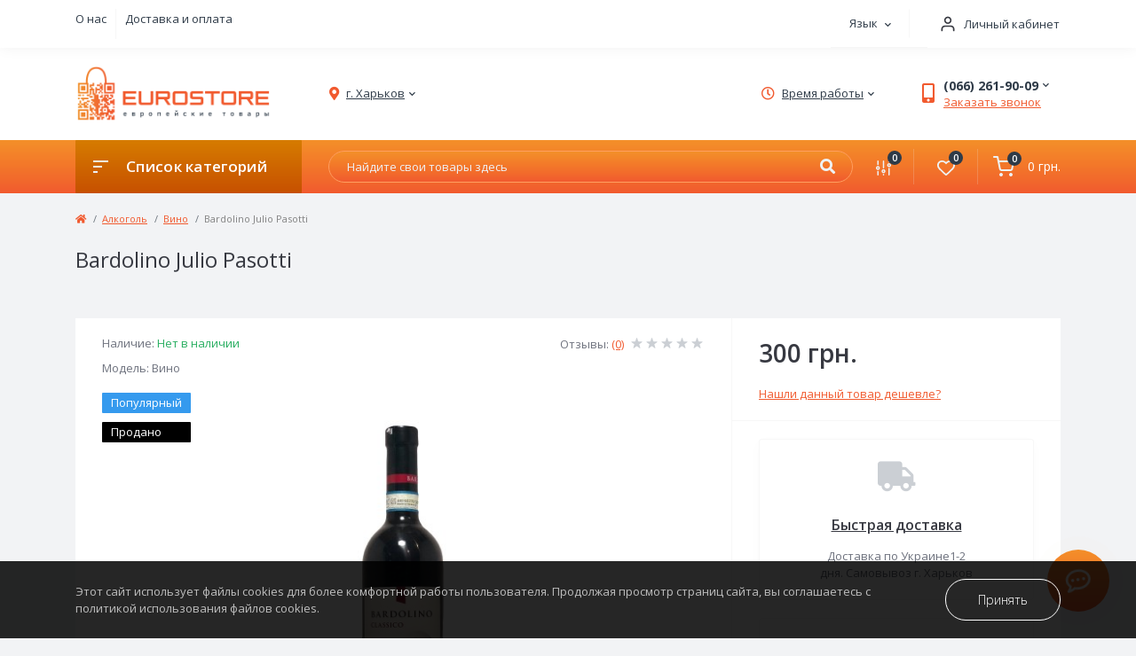

--- FILE ---
content_type: text/html; charset=utf-8
request_url: https://eurostore.market/alkogol/vino/Bardolino-Classico.php
body_size: 19343
content:
<!DOCTYPE html>
<!--[if IE]><![endif]-->
<!--[if IE 8 ]><html prefix="og: https://ogp.me/ns# fb: https://ogp.me/ns/fb# product: https://ogp.me/ns/product# business: https://ogp.me/ns/business# place: http://ogp.me/ns/place#"  dir="ltr" lang="ru" class="ie8"><![endif]-->
<!--[if IE 9 ]><html prefix="og: https://ogp.me/ns# fb: https://ogp.me/ns/fb# product: https://ogp.me/ns/product# business: https://ogp.me/ns/business# place: http://ogp.me/ns/place#"  dir="ltr" lang="ru" class="ie9"><![endif]-->
<!--[if (gt IE 9)|!(IE)]><!-->
<html prefix="og: https://ogp.me/ns# fb: https://ogp.me/ns/fb# product: https://ogp.me/ns/product# business: https://ogp.me/ns/business# place: http://ogp.me/ns/place#"  dir="ltr" lang="ru">
<!--<![endif]-->
<head prefix="og:http://ogp.me/ns# fb:http://ogp.me/ns/fb# product:http://ogp.me/ns/product#">
<meta charset="UTF-8" />
<meta name="viewport" content="width=device-width, initial-scale=1, user-scalable=0">
<meta http-equiv="X-UA-Compatible" content="IE=edge">

                        
            			
<title>Купить вино Bardolino Julio Pasotti в Харькове и Украине | Eurostore</title>

      

			
<base href="https://eurostore.market/" />

<meta name="description" content="Купить вино 【Bardolino Julio Pasotti】 ➥ товары из Европы в интернет магазине Eurostore: ✔️Низкая цена ✔️Доставка по Украине." />
<link rel="preconnect" href="https://fonts.gstatic.com">
<link href="https://fonts.googleapis.com/css2?family=Open+Sans:wght@300;400;600;700&display=swap" rel="stylesheet">
<link rel="preload" as="style" href="catalog/view/theme/oct_feelmart/stylesheet/stylesheet.css">
<link href="catalog/view/theme/oct_feelmart/stylesheet/main.css" type="text/css" rel="stylesheet" media="screen" />
<link href="catalog/view/theme/oct_feelmart/stylesheet/dynamic_stylesheet.css" type="text/css" rel="stylesheet" media="screen" />
<script src="catalog/view/theme/oct_feelmart/js/jquery-3.3.1.min.js"></script>
<script src="catalog/view/theme/oct_feelmart/js/popper.min.js"></script>
<script src="catalog/view/theme/oct_feelmart/js/bootstrap.min.js"></script>
<script src="catalog/view/theme/oct_feelmart/js/main.js"></script>
<script src="catalog/view/theme/oct_feelmart/js/bootstrap-notify/bootstrap-notify.js"></script>
<script src="catalog/view/theme/oct_feelmart/js/common.js"></script>
<script src="catalog/view/theme/oct_feelmart/js/owl.carousel.min.js"></script>
<script src="catalog/view/theme/oct_feelmart/js/zoom/jquery.zoom.js"></script>

        
      
<link href="https://eurostore.market/alkogol/vino/Bardolino-Classico.php" rel="canonical" />
<link href="https://eurostore.market/image/catalog/favicon.png" rel="icon" />


	<!--Tracking e-commerce START-->
	<script>
		window.dataLayer = window.dataLayer || [];
		dataLayer.push({ ecommerce: null });
		dataLayer.push({"ecommerce":{"currencyCode":"UAH","detail":{"product":{"name":"Bardolino Julio Pasotti","id":11348,"price":"300.0000","category":"\u0412\u0438\u043d\u043e"},"impressions":{"name":"Bardolino Julio Pasotti","id":11348,"price":"300.0000","category":"\u0412\u0438\u043d\u043e"}}},"event":"gtm-ee-event","gtm-ee-event-category":"Enhanced Ecommerce","gtm-ee-event-action":"Product Details","gtm-ee-event-non-interaction":"True"});
	</script>
	<!--Tracking e-commerce END-->
		<script>
		function gtm_click(name, id, category, price){
			window.dataLayer = window.dataLayer || [];
			dataLayer.push({ ecommerce: null });
			dataLayer.push({
				'ecommerce': {
					'currencyCode': 'UAH',
					'click': {
						'products': [{
							'name': name,
							'id': id,
							'category': category,
							'price': price,
						}]
					}
					},
				'event': 'gtm-ee-event',
				'gtm-ee-event-category': 'Enhanced Ecommerce',
				'gtm-ee-event-action': 'Product Clicks',
				'gtm-ee-event-non-interaction': 'False',
			});
		}

		function gtm_add_to_cart(name, id, price, category, quantity){
			window.dataLayer = window.dataLayer || [];
			dataLayer.push({ ecommerce: null });
			dataLayer.push({
				'ecommerce': {
					'currencyCode': 'UAH',
					'add': {
						'products': [{
							'name': name,
							'id': id,
							'price': price,
							'category': category,
							'quantity': quantity
						}]
					}
				},
				'event': 'gtm-ee-event',
				'gtm-ee-event-category': 'Enhanced Ecommerce',
				'gtm-ee-event-action': 'Adding a Product to a Shopping Cart',
				'gtm-ee-event-non-interaction': 'False',
			});
			console.log(name, id, price, category, quantity);
		}

		function remove_cart(name, id, price, category, quantity) {
			window.dataLayer = window.dataLayer || [];
			dataLayer.push({ ecommerce: null });
			dataLayer.push({ 'ecommerce': {
					'currencyCode': 'UAH',
					'remove': {
						'products': [{
							'name': name,
							'id': id,
							'price': price,
							'category': category,
							'quantity': quantity
						}]   } },
				'event': 'gtm-ee-event',
				'gtm-ee-event-category': 'Enhanced Ecommerce',
				'gtm-ee-event-action': 'Removing a Product from a Shopping Cart',
				'gtm-ee-event-non-interaction': 'False',});

		}
	</script>




	<!-- Google Tag Manager -->
<script>
	(function(w,d,s,l,i){w[l]=w[l]||[];w[l].push({'gtm.start':
				new Date().getTime(),event:'gtm.js'});var f=d.getElementsByTagName(s)[0],
			j=d.createElement(s),dl=l!='dataLayer'?'&l='+l:'';j.async=true;j.src=
			'https://www.googletagmanager.com/gtm.js?id='+i+dl;f.parentNode.insertBefore(j,f);
	})(window,document,'script','dataLayer','GTM-WKZP744');
</script>
<!-- End Google Tag Manager -->


 <link rel="alternate" hreflang="ru-ua" href="https://eurostore.market/alkogol/vino/Bardolino-Classico.php" />
<link rel="alternate" hreflang="x-default" href="https://eurostore.market/alkogol/vino/Bardolino-Classico.php" />
<link rel="alternate" hreflang="uk-ua" href="https://eurostore.market/ua/alkogol-1/vino-1/bardolino-julio-pasotti.php" />
<style>
.modal-header {
    background-image: linear-gradient(to bottom, #f3902a, #f38329, #f3762a, #f2692c, #f15a2f);
display:block;
}

#lm_2_Modal .lm-modal-html {font-size:20px!important;}


#lm_2_Modal .lm_flex {
    display: flex!important;            
    align-items: center!important;       
   justify-content: center!important;
    gap: 20px!important;            
}


#lm_2_Modal .lm_flex > div:first-child {
    background-color: #F2632E!important; 
    color: #ffffff!important;
    border: none!important;
    border-radius: 5px!important;
    padding: 10px 15px!important;
    text-align: center!important;
    cursor: pointer!important;
    transition: background-color 0.3s ease!important;
    flex-shrink: 0!important; 
}


#lm_2_Modal .lm_flex > div:first-child:hover {
    background-color: #d85422!important;  
}


#lm_2_Modal .lm_flex > div {
    padding-left: 10px!important;
    padding-right: 10px!important;
}

.fm_mobile_menu_info-item {
  
    padding-top: 0px!important;
	padding-bottom: 0px!important;
}


.lm_ua_flag {
	text-align: center; 
	vertical-align: middle;			
	display: inline-block;
	width: 16px;
	height: 16px;
	border-radius: 50%;
	margin-right: 0px;
	margin-top: -3px;
	background-image: linear-gradient(to bottom, #0082D1, #0082D1 50%, #FFD100 50%, #FFD100);
}

#lm_2_Modal .lm_flex {
  display: flex;
  flex-wrap: wrap;
  justify-content: center;
}
#lm_2_Modal .lm_flex > div {
  padding-left: 10px;
  padding-right: 10px;
}
#lm_2_Modal .lm-modal-html {
	width: 100%;
	text-align: center;
}


#lm_2_Modal .modal-dialog {
  opacity: 1;
}


										.fm-product-stickers-stickers_popular {
						color:rgb(255, 255, 255);
						background:rgb(53, 154, 238);
					}
										.fm-product-stickers-stickers_sold {
						color:rgb(255, 255, 255);
						background:rgb(0, 0, 0);
					}
									</style></head>
<body class="padding-top">
<!-- Google Tag Manager (noscript) -->
<noscript>
	<iframe src="https://www.googletagmanager.com/ns.html?id=GTM-WKZP744" height="0" width="0" style="display:none;visibility:hidden"></iframe>
</noscript>
<!-- End Google Tag Manager (noscript) -->
<div id="fm_sidebar_overlay"></div>
<div id="fm_sidebar">
    <div class="fm_sidebar-title d-flex alig-items-center justify-content-between">
      <span class="fm_sidebar-title-text">Меню</span>
      <span class="fm_sidebar-title-close"></span>
    </div>
    <div id="fm_sidebar_content" class="fm_sidebar-content"></div>
</div>
<nav id="fm_mobile_nav" class="d-lg-none fixed-top">
    <button type="button" id="fm_mobile_menu_button" onclick="fmSidebar('Меню', 'menu');" class="fm_mobile_nav-item fm_mobile_sidebar_toggle">
        <span></span>
    </button>
    <button type="button" id="fm_mobile_user_button" onclick="fmSidebar('Авторизация', 'login');" class="fm_mobile_nav-item fm_mobile_sidebar_toggle"></button>
        <button onclick="location.href='https://eurostore.market/index.php?route=product/compare';" type="button" id="fm_mobile_compare_button" class="fm_mobile_nav-item"><span class="fm-menu-buttons-index fm-menu-compare-index">0</span></button>
    <button onclick="location.href='https://eurostore.market/index.php?route=account/wishlist';" type="button" id="fm_mobile_wishlist_button" class="fm_mobile_nav-item"><span class="fm-menu-buttons-index fm-menu-wishlist-index">0</span></button>
        <button type="button" id="fm_mobile_cart_button" onclick="fmSidebar('Корзина', 'cart');" class="fm_mobile_nav-item fm_mobile_sidebar_toggle"><span class="fm-menu-buttons-index fm-menu-cart-index">0</span></button>
    </nav>
<nav id="top" class="top d-none d-lg-block">
	<div class="container d-flex h-100 justify-content-between">
	  			<ul class="info-list list-unstyled d-flex">
						<li class="info-item"><a href="https://eurostore.market/o-nas.php" class="info-link">О нас</a></li>
						<li class="info-item"><a href="https://eurostore.market/oplata-i-dostavka2.php" class="info-link">Доставка и оплата</a></li>
					</ul>
				<div id="top-links" class="nav d-flex">
			<div id="language" class="language fm_mobile_menu_info-item">
<div class="fm_mobile_menu_info-title d-lg-none">Язык</div>
<div class="h-100" id="form-language">
<div class="btn-group h-100">
<button class="btn btn-lang btn-link dropdown-toggle" data-toggle="dropdown" aria-haspopup="true" aria-expanded="false">
    <span>Язык</span>
 <i class="fas fa-chevron-down"></i>
  </button>

<div class="dropdown-menu dropdown-menu-right nav-dropdown-menu">
 <button class="btn btn-block language-select " type="button" onclick="lm_setCookie('languageauto', '1', {expires: 180}); window.location = 'https://eurostore.market/ua/alkogol-1/vino-1/bardolino-julio-pasotti.php'">Українська</button>
  
 <button class="btn btn-block language-select  active-item" type="button" onclick="lm_deleteCookie('languageauto'); window.location = 'https://eurostore.market/alkogol/vino/Bardolino-Classico.php'">Русский</button>
 </div>

</div>

</div>
</div>
<script>
function lm_setCookie(name, value, options = {}) {
options = {
  path: '/',
  ...options
};

let date = new Date(Date.now() + (86400e3 * options.expires));
date = date.toUTCString();
options.expires = date;

let updatedCookie = encodeURIComponent(name) + "=" + encodeURIComponent(value);

for (let optionKey in options) {
  updatedCookie += "; " + optionKey;
  let optionValue = options[optionKey];
  if (optionValue !== true) {
    updatedCookie += "=" + optionValue;
  }
}
document.cookie = updatedCookie;
}

function lm_deleteCookie(name) {
  lm_setCookie(name, "", {'max-age': -1});
}
</script>

			 
			<div class="dropdown" id="fm-account-dropdown">
								<a href="javascript:;" onclick="octPopupLogin();" title="Личный кабинет" class="btn btn-user btn-link btn-block h-100 d-flex align-items-center" role="button" aria-haspopup="true">
					<img src="/catalog/view/theme/oct_feelmart/img/mobile-nav-user.svg" alt="Личный кабинет">
					<span>Личный кабинет</span>
				</a>
					        </div>
		</div>
	</div>
</nav>
<header>
  <div class="container">
    <div class="row align-items-center">
		    	<div id="logo" class="col-6 col-md-2 col-lg-3 col-xl-3">
						<div class="fm-logo">
			<a href="https://eurostore.market/">
				<img src="https://eurostore.market/image/catalog/new-logo.png" title="EUROSTORE - интернет-магазин оригинальных товаров из Европы" alt="EUROSTORE - интернет-магазин оригинальных товаров из Европы" class="img-fluid" />
			</a>
			</div>
					</div>
						<div class="d-none d-md-flex col-md-7 col-lg-6 col-xl-5 fm-header-address">
	        <div class="header-dropdown-box">
				<a class="header-dropdown-toggle btn btn-header btn-link d-flex align-items-center h-100" href="javascript:;" role="button"><i class="fas fa-map-marker-alt"></i> <span>г. Харьков</span> <i class="fas fa-chevron-down"></i></a>
				<div class="header-dropdown text-center">
					<div class="header-dropdown-inner fm-header-address-dropdown-inner">
						<div class="header-dropdown-title">Наш адрес:</div>
					    <div class="header-dropdown-address">г. Харьков</div>
					    				    </div>
				</div>
			</div>
		</div>
						<div class="fm-header-shedule d-none col-xl-2 d-xl-flex justify-content-center">
          <div class="header-dropdown-box">
            <a class="header-dropdown-toggle btn btn-header btn-link d-flex align-items-center h-100" href="javascript:;" role="button">
              <i class="far fa-clock"></i>
              <span>Время работы</span>
              <i class="fas fa-chevron-down"></i>
            </a>
            <div class="header-dropdown header-dropdown-shedule text-center">
              <div class="header-dropdown-inner">
                <div class="header-dropdown-title header-dropdown-title-bold">Время работы магазина:</div>
                <ul class="list-unstyled">
                						<li>9:00-17:00 Вт-Пт</li>
										<li>9:00-16:00 Сб-Вс-Пн</li>
					                </ul>
              </div>
            </div>
          </div>
        </div>
						<div class="col-6 col-md-3 col-xl-2 d-flex fm-header-phones">
          <div class="fm-phone-box d-flex align-items-center">
            <div class="fm-phone-img">
              <i class="fas fa-mobile-alt"></i>
            </div>
            <div class="fm-phone-content text-right">
                          <div class="header-dropdown-box btn-link dropdown-toggle d-flex align-items-center">
                (066) 261-90-09
                <i class="fas fa-chevron-down"></i>
	            <div class="header-dropdown text-center">
	                <div class="header-dropdown-inner">
	                  <div class="header-dropdown-title header-dropdown-title-bold">Наши телефоны:</div>
	                  <ul class="list-unstyled">
	                    						<li><a href="tel:0662619009" class="phoneclick">(066) 261-90-09</a></li>
												<li><a href="tel:0730149154" class="phoneclick">(073) 014-91-54</a></li>
							                  </ul>
	                </div>
	            </div>
              </div>
              
						<a href="javascript:;" class="fm-phone-link" onclick="octPopupCallPhone()">Заказать звонок</a>
						
            </div>
          </div>
        </div>
            </div>
  </div>
</header>
<div class="menu-row sticky-top">
	<div class="container">
		<div class="row">
			<div id="oct-menu-box" class="col-lg-3">
	<div class="fm-menu d-flex align-items-center">
        <div class="fm-menu-burg">
          <span class="fm-menu-burg-top"></span>
          <span class="fm-menu-burg-middle"></span>
          <span class="fm-menu-burg-bottom"></span>
        </div>
        <span id="fm-menu-header" class="fm-menu-header">Список категорий</span>
    </div>
	<nav id="oct-menu-dropdown-menu">
		<ul id="oct-menu-ul" class="oct-menu-ul oct-menu-parent-ul list-unstyled">
																		<li class="oct-menu-li">
					<div class="d-flex align-items-center justify-content-between">
												<a href="https://eurostore.market/alkogol" class="oct-menu-a"><span class="oct-menu-item-name">Алкоголь</span></a><span class="oct-menu-toggle"><i class="fas fa-chevron-right"></i></span>											</div>
					<div class="oct-menu-child-ul">
						<div class="oct-menu-back"><i class="fas fa-long-arrow-alt-left"></i> Алкоголь</div>
						<ul class="oct-menu-ul list-unstyled">
														<li class="oct-menu-li">
								<div class="d-flex align-items-center justify-content-between">
																		<a href="https://eurostore.market/alkogol/armanyak"><span class="oct-menu-item-name">Арманьяк</span></a>																	</div>
															</li>
														<li class="oct-menu-li">
								<div class="d-flex align-items-center justify-content-between">
																		<a href="https://eurostore.market/alkogol/brendi"><span class="oct-menu-item-name">Бренди</span></a>																	</div>
															</li>
														<li class="oct-menu-li">
								<div class="d-flex align-items-center justify-content-between">
																		<a href="https://eurostore.market/alkogol/vintage-bottle"><span class="oct-menu-item-name">Винтаж</span></a>																	</div>
															</li>
														<li class="oct-menu-li">
								<div class="d-flex align-items-center justify-content-between">
																		<a href="https://eurostore.market/alkogol/world-of-the-drinks"><span class="oct-menu-item-name">Дегустационные сеты</span></a>																	</div>
															</li>
														<li class="oct-menu-li">
								<div class="d-flex align-items-center justify-content-between">
																		<a href="https://eurostore.market/alkogol/igristoe-v-banochkah"><span class="oct-menu-item-name">Игристое вино в жестяных банках</span></a>																	</div>
															</li>
														<li class="oct-menu-li">
								<div class="d-flex align-items-center justify-content-between">
																		<a href="https://eurostore.market/alkogol/jerez"><span class="oct-menu-item-name">Херес</span></a>																	</div>
															</li>
														<li class="oct-menu-li">
								<div class="d-flex align-items-center justify-content-between">
																		<a href="https://eurostore.market/alkogol/viski"><span class="oct-menu-item-name">Виски</span></a>																	</div>
															</li>
														<li class="oct-menu-li">
								<div class="d-flex align-items-center justify-content-between">
																		<a href="https://eurostore.market/alkogol/konyak"><span class="oct-menu-item-name">Коньяк</span></a>																	</div>
															</li>
														<li class="oct-menu-li">
								<div class="d-flex align-items-center justify-content-between">
																		<a href="https://eurostore.market/alkogol/rom"><span class="oct-menu-item-name">Ром</span></a>																	</div>
															</li>
														<li class="oct-menu-li">
								<div class="d-flex align-items-center justify-content-between">
																		<a href="https://eurostore.market/alkogol/vino"><span class="oct-menu-item-name">Вино</span></a>																	</div>
															</li>
														<li class="oct-menu-li">
								<div class="d-flex align-items-center justify-content-between">
																		<a href="https://eurostore.market/alkogol/igristoe-vino"><span class="oct-menu-item-name">Игристое вино</span></a>																	</div>
															</li>
														<li class="oct-menu-li">
								<div class="d-flex align-items-center justify-content-between">
																		<a href="https://eurostore.market/alkogol/vermyt"><span class="oct-menu-item-name">Вермут</span></a>																	</div>
															</li>
														<li class="oct-menu-li">
								<div class="d-flex align-items-center justify-content-between">
																		<a href="https://eurostore.market/alkogol/vodka"><span class="oct-menu-item-name">Водка</span></a>																	</div>
															</li>
														<li class="oct-menu-li">
								<div class="d-flex align-items-center justify-content-between">
																		<a href="https://eurostore.market/alkogol/dzhin"><span class="oct-menu-item-name">Джин</span></a>																	</div>
															</li>
														<li class="oct-menu-li">
								<div class="d-flex align-items-center justify-content-between">
																		<a href="https://eurostore.market/alkogol/tekila"><span class="oct-menu-item-name">Текила</span></a>																	</div>
															</li>
														<li class="oct-menu-li">
								<div class="d-flex align-items-center justify-content-between">
																		<a href="https://eurostore.market/alkogol/liker"><span class="oct-menu-item-name">Ликер</span></a>																	</div>
															</li>
														<li class="oct-menu-li">
								<div class="d-flex align-items-center justify-content-between">
																		<a href="https://eurostore.market/alkogol/shnaps"><span class="oct-menu-item-name">Шнапс</span></a>																	</div>
															</li>
														<li class="oct-menu-li">
								<div class="d-flex align-items-center justify-content-between">
																		<a href="https://eurostore.market/alkogol/pivo"><span class="oct-menu-item-name">Пиво</span></a>																	</div>
															</li>
														<li class="oct-menu-li">
								<div class="d-flex align-items-center justify-content-between">
																		<a href="https://eurostore.market/alkogol/portvein"><span class="oct-menu-item-name">Портвейн</span></a>																	</div>
															</li>
																				</ul>
					</div>
				</li>
												<li class="oct-menu-li">
					<div class="d-flex align-items-center justify-content-between">
												<a href="https://eurostore.market/bytovaya-himiya" class="oct-menu-a"><span class="oct-menu-item-name">Бытовая химия</span></a><span class="oct-menu-toggle"><i class="fas fa-chevron-right"></i></span>											</div>
					<div class="oct-menu-child-ul">
						<div class="oct-menu-back"><i class="fas fa-long-arrow-alt-left"></i> Бытовая химия</div>
						<ul class="oct-menu-ul list-unstyled">
														<li class="oct-menu-li">
								<div class="d-flex align-items-center justify-content-between">
																		<a href="https://eurostore.market/bytovaya-himiya/stiralnyj-poroshok"><span class="oct-menu-item-name">Стиральный порошок</span></a>																	</div>
															</li>
														<li class="oct-menu-li">
								<div class="d-flex align-items-center justify-content-between">
																		<a href="https://eurostore.market/bytovaya-himiya/opolaskivatel-dlya-belya"><span class="oct-menu-item-name">Ополаскиватель для белья</span></a>																	</div>
															</li>
														<li class="oct-menu-li">
								<div class="d-flex align-items-center justify-content-between">
																		<a href="https://eurostore.market/bytovaya-himiya/moyushee-sredstvo"><span class="oct-menu-item-name">Моющее средство</span></a>																	</div>
															</li>
														<li class="oct-menu-li">
								<div class="d-flex align-items-center justify-content-between">
																		<a href="https://eurostore.market/bytovaya-himiya/moyushee-dlya-posudomojki"><span class="oct-menu-item-name">Для посудомойки</span></a>																	</div>
															</li>
														<li class="oct-menu-li">
								<div class="d-flex align-items-center justify-content-between">
																		<a href="https://eurostore.market/bytovaya-himiya/chistyashee-sredstvo"><span class="oct-menu-item-name">Чистящее средство</span></a>																	</div>
															</li>
														<li class="oct-menu-li">
								<div class="d-flex align-items-center justify-content-between">
																		<a href="https://eurostore.market/bytovaya-himiya/pyatnovyvoditel"><span class="oct-menu-item-name">Пятновыводитель</span></a>																	</div>
															</li>
														<li class="oct-menu-li">
								<div class="d-flex align-items-center justify-content-between">
																		<a href="https://eurostore.market/bytovaya-himiya/osvezhiteli-vozduha"><span class="oct-menu-item-name">Освежитель воздуха</span></a>																	</div>
															</li>
																				</ul>
					</div>
				</li>
												<li class="oct-menu-li">
					<div class="d-flex align-items-center justify-content-between">
												<a href="https://eurostore.market/produkty-pitaniya" class="oct-menu-a"><span class="oct-menu-item-name">Продукты питания</span></a><span class="oct-menu-toggle"><i class="fas fa-chevron-right"></i></span>											</div>
					<div class="oct-menu-child-ul">
						<div class="oct-menu-back"><i class="fas fa-long-arrow-alt-left"></i> Продукты питания</div>
						<ul class="oct-menu-ul list-unstyled">
														<li class="oct-menu-li">
								<div class="d-flex align-items-center justify-content-between">
																		<a href="https://eurostore.market/produkty-pitaniya/vitaminy"><span class="oct-menu-item-name">Витамины</span></a>																	</div>
															</li>
														<li class="oct-menu-li">
								<div class="d-flex align-items-center justify-content-between">
																		<a href="https://eurostore.market/produkty-pitaniya/dobavki-k-bludam"><span class="oct-menu-item-name">Добавки к блюдам</span></a>																	</div>
															</li>
														<li class="oct-menu-li">
								<div class="d-flex align-items-center justify-content-between">
																		<a href="https://eurostore.market/produkty-pitaniya/zavtrak"><span class="oct-menu-item-name">Завтрак</span></a>																	</div>
															</li>
														<li class="oct-menu-li">
								<div class="d-flex align-items-center justify-content-between">
																		<a href="https://eurostore.market/produkty-pitaniya/kolbasa-i-syr"><span class="oct-menu-item-name">Колбаса и сыр</span></a>																	</div>
															</li>
														<li class="oct-menu-li">
								<div class="d-flex align-items-center justify-content-between">
																		<a href="https://eurostore.market/produkty-pitaniya/konservy"><span class="oct-menu-item-name">Консервы</span></a>																	</div>
															</li>
														<li class="oct-menu-li">
								<div class="d-flex align-items-center justify-content-between">
																		<a href="https://eurostore.market/produkty-pitaniya/makarony-i-kashu"><span class="oct-menu-item-name">Макароны и каши</span></a>																	</div>
															</li>
														<li class="oct-menu-li">
								<div class="d-flex align-items-center justify-content-between">
																		<a href="https://eurostore.market/produkty-pitaniya/olivki"><span class="oct-menu-item-name">Оливки</span></a>																	</div>
															</li>
														<li class="oct-menu-li">
								<div class="d-flex align-items-center justify-content-between">
																		<a href="https://eurostore.market/produkty-pitaniya/olivkovoe-maslo"><span class="oct-menu-item-name">Оливковое масло</span></a>																	</div>
															</li>
														<li class="oct-menu-li">
								<div class="d-flex align-items-center justify-content-between">
																		<a href="https://eurostore.market/produkty-pitaniya/panettone"><span class="oct-menu-item-name">Панеттоне Пасха</span></a>																	</div>
															</li>
														<li class="oct-menu-li">
								<div class="d-flex align-items-center justify-content-between">
																		<a href="https://eurostore.market/produkty-pitaniya/pashtet"><span class="oct-menu-item-name">Паштет</span></a>																	</div>
															</li>
														<li class="oct-menu-li">
								<div class="d-flex align-items-center justify-content-between">
																		<a href="https://eurostore.market/produkty-pitaniya/pelmeni"><span class="oct-menu-item-name">Пельмени</span></a>																	</div>
															</li>
														<li class="oct-menu-li">
								<div class="d-flex align-items-center justify-content-between">
																		<a href="https://eurostore.market/produkty-pitaniya/sous"><span class="oct-menu-item-name">Соус</span></a>																	</div>
															</li>
														<li class="oct-menu-li">
								<div class="d-flex align-items-center justify-content-between">
																		<a href="https://eurostore.market/produkty-pitaniya/fruktovaya-myakot"><span class="oct-menu-item-name">Фруктовая мякоть</span></a>																	</div>
															</li>
																				</ul>
					</div>
				</li>
												<li class="oct-menu-li">
					<div class="d-flex align-items-center justify-content-between">
												<a href="https://eurostore.market/sladosti" class="oct-menu-a"><span class="oct-menu-item-name">Сладости</span></a><span class="oct-menu-toggle"><i class="fas fa-chevron-right"></i></span>											</div>
					<div class="oct-menu-child-ul">
						<div class="oct-menu-back"><i class="fas fa-long-arrow-alt-left"></i> Сладости</div>
						<ul class="oct-menu-ul list-unstyled">
														<li class="oct-menu-li">
								<div class="d-flex align-items-center justify-content-between">
																		<a href="https://eurostore.market/sladosti/arahisovaya-pasta"><span class="oct-menu-item-name">Арахисовая и шоколадная паста</span></a>																	</div>
															</li>
														<li class="oct-menu-li">
								<div class="d-flex align-items-center justify-content-between">
																		<a href="https://eurostore.market/sladosti/vafli"><span class="oct-menu-item-name">Вафли</span></a>																	</div>
															</li>
														<li class="oct-menu-li">
								<div class="d-flex align-items-center justify-content-between">
																		<a href="https://eurostore.market/sladosti/horyachie-napitki"><span class="oct-menu-item-name">Горячие напитки</span></a>																	</div>
															</li>
														<li class="oct-menu-li">
								<div class="d-flex align-items-center justify-content-between">
																		<a href="https://eurostore.market/sladosti/zhvachki"><span class="oct-menu-item-name">Жвачки</span></a>																	</div>
															</li>
														<li class="oct-menu-li">
								<div class="d-flex align-items-center justify-content-between">
																		<a href="https://eurostore.market/sladosti/zhevatelnye-konfety"><span class="oct-menu-item-name">Жевательные конфеты</span></a>																	</div>
															</li>
														<li class="oct-menu-li">
								<div class="d-flex align-items-center justify-content-between">
																		<a href="https://eurostore.market/sladosti/konfety-i-batonchiki"><span class="oct-menu-item-name">Конфеты и батончики</span></a>																	</div>
															</li>
														<li class="oct-menu-li">
								<div class="d-flex align-items-center justify-content-between">
																		<a href="https://eurostore.market/sladosti/ledency"><span class="oct-menu-item-name">Леденцы</span></a>																	</div>
															</li>
														<li class="oct-menu-li">
								<div class="d-flex align-items-center justify-content-between">
																		<a href="https://eurostore.market/sladosti/marcipan"><span class="oct-menu-item-name">Марципан</span></a>																	</div>
															</li>
														<li class="oct-menu-li">
								<div class="d-flex align-items-center justify-content-between">
																		<a href="https://eurostore.market/sladosti/myusli"><span class="oct-menu-item-name">Мюсли</span></a>																	</div>
															</li>
														<li class="oct-menu-li">
								<div class="d-flex align-items-center justify-content-between">
																		<a href="https://eurostore.market/sladosti/orehi-v-shokolade"><span class="oct-menu-item-name">Орехи в шоколаде</span></a>																	</div>
															</li>
														<li class="oct-menu-li">
								<div class="d-flex align-items-center justify-content-between">
																		<a href="https://eurostore.market/sladosti/orexi"><span class="oct-menu-item-name">Орехи и сухофрукты</span></a>																	</div>
															</li>
														<li class="oct-menu-li">
								<div class="d-flex align-items-center justify-content-between">
																		<a href="https://eurostore.market/sladosti/pechene"><span class="oct-menu-item-name">Печенье</span></a>																	</div>
															</li>
														<li class="oct-menu-li">
								<div class="d-flex align-items-center justify-content-between">
																		<a href="https://eurostore.market/sladosti/shokolad"><span class="oct-menu-item-name">Шоколад</span></a><span class="oct-childmenu-toggle"><i class="fas fa-chevron-right"></i></span>																	</div>
																<div class="oct-menu-child-ul oct-menu-third-child-ul">
									<div class="oct-childmenu-back"><i class="fas fa-long-arrow-alt-left"></i> Шоколад</div>
									<ul class="oct-menu-ul list-unstyled">
																				<li class="oct-menu-li">
																						<a href="https://eurostore.market/sladosti/shokolad/alpinella-1"><span class="oct-menu-item-name">Alpinella</span></a>
																					</li>
																				<li class="oct-menu-li">
																						<a href="https://eurostore.market/sladosti/shokolad/chateau-2"><span class="oct-menu-item-name">Chateau</span></a>
																					</li>
																				<li class="oct-menu-li">
																						<a href="https://eurostore.market/sladosti/shokolad/classic-1"><span class="oct-menu-item-name">Classic</span></a>
																					</li>
																				<li class="oct-menu-li">
																						<a href="https://eurostore.market/sladosti/shokolad/fincarre"><span class="oct-menu-item-name">FinCarre</span></a>
																					</li>
																				<li class="oct-menu-li">
																						<a href="https://eurostore.market/sladosti/shokolad/jdgross"><span class="oct-menu-item-name">J.D.Gross</span></a>
																					</li>
																				<li class="oct-menu-li">
																						<a href="https://eurostore.market/sladosti/shokolad/karina-1"><span class="oct-menu-item-name">Karina</span></a>
																					</li>
																				<li class="oct-menu-li">
																						<a href="https://eurostore.market/sladosti/shokolad/misterchoc"><span class="oct-menu-item-name">MisterCHOC</span></a>
																					</li>
																				<li class="oct-menu-li">
																						<a href="https://eurostore.market/sladosti/shokolad/moserroth"><span class="oct-menu-item-name">MoserRoth</span></a>
																					</li>
																				<li class="oct-menu-li">
																						<a href="https://eurostore.market/sladosti/shokolad/ritter-sport-1"><span class="oct-menu-item-name">RitterSport</span></a>
																					</li>
																				<li class="oct-menu-li">
																						<a href="https://eurostore.market/sladosti/shokolad/schogetten-1"><span class="oct-menu-item-name">Schogetten</span></a>
																					</li>
																				<li class="oct-menu-li">
																						<a href="https://eurostore.market/sladosti/shokolad/studentska"><span class="oct-menu-item-name">Studentska</span></a>
																					</li>
																				<li class="oct-menu-li">
																						<a href="https://eurostore.market/sladosti/shokolad/torras-1"><span class="oct-menu-item-name">Torras</span></a>
																					</li>
																				<li class="oct-menu-li">
																						<a href="https://eurostore.market/sladosti/shokolad/raznoe"><span class="oct-menu-item-name">Разное</span></a>
																					</li>
																				<li class="oct-menu-li">
																						<a href="https://eurostore.market/sladosti/shokolad/cachet"><span class="oct-menu-item-name">Сachet</span></a>
																					</li>
																													</ul>
								</div>
															</li>
																				</ul>
					</div>
				</li>
												<li class="oct-menu-li">
					<div class="d-flex align-items-center justify-content-between">
												<a href="https://eurostore.market/sredstva-gigieny" class="oct-menu-a"><span class="oct-menu-item-name">Средства гигиены</span></a><span class="oct-menu-toggle"><i class="fas fa-chevron-right"></i></span>											</div>
					<div class="oct-menu-child-ul">
						<div class="oct-menu-back"><i class="fas fa-long-arrow-alt-left"></i> Средства гигиены</div>
						<ul class="oct-menu-ul list-unstyled">
														<li class="oct-menu-li">
								<div class="d-flex align-items-center justify-content-between">
																		<a href="https://eurostore.market/sredstva-gigieny/uhod-za-licom"><span class="oct-menu-item-name">Уход за лицом</span></a>																	</div>
															</li>
														<li class="oct-menu-li">
								<div class="d-flex align-items-center justify-content-between">
																		<a href="https://eurostore.market/sredstva-gigieny/krema"><span class="oct-menu-item-name">Крем для тела</span></a>																	</div>
															</li>
														<li class="oct-menu-li">
								<div class="d-flex align-items-center justify-content-between">
																		<a href="https://eurostore.market/sredstva-gigieny/shampun"><span class="oct-menu-item-name">Шампунь</span></a>																	</div>
															</li>
														<li class="oct-menu-li">
								<div class="d-flex align-items-center justify-content-between">
																		<a href="https://eurostore.market/sredstva-gigieny/gel-dlya-dusha"><span class="oct-menu-item-name">Гель для душа</span></a>																	</div>
															</li>
														<li class="oct-menu-li">
								<div class="d-flex align-items-center justify-content-between">
																		<a href="https://eurostore.market/sredstva-gigieny/uxod-za-zubamy"><span class="oct-menu-item-name">Уход за зубами</span></a>																	</div>
															</li>
														<li class="oct-menu-li">
								<div class="d-flex align-items-center justify-content-between">
																		<a href="https://eurostore.market/sredstva-gigieny/mulo"><span class="oct-menu-item-name">Мыло</span></a>																	</div>
															</li>
														<li class="oct-menu-li">
								<div class="d-flex align-items-center justify-content-between">
																		<a href="https://eurostore.market/sredstva-gigieny/gel-dlya-britya"><span class="oct-menu-item-name">Для бритья</span></a>																	</div>
															</li>
														<li class="oct-menu-li">
								<div class="d-flex align-items-center justify-content-between">
																		<a href="https://eurostore.market/sredstva-gigieny/dezodorant"><span class="oct-menu-item-name">Дезодорант</span></a>																	</div>
															</li>
														<li class="oct-menu-li">
								<div class="d-flex align-items-center justify-content-between">
																		<a href="https://eurostore.market/sredstva-gigieny/lak-dlya-volos"><span class="oct-menu-item-name">Лак для волос</span></a>																	</div>
															</li>
																				</ul>
					</div>
				</li>
												<li class="oct-menu-li">
					<div class="d-flex align-items-center justify-content-between">
												<a href="https://eurostore.market/chaj-i-kofe" class="oct-menu-a"><span class="oct-menu-item-name">Чай и кофе</span></a><span class="oct-menu-toggle"><i class="fas fa-chevron-right"></i></span>											</div>
					<div class="oct-menu-child-ul">
						<div class="oct-menu-back"><i class="fas fa-long-arrow-alt-left"></i> Чай и кофе</div>
						<ul class="oct-menu-ul list-unstyled">
														<li class="oct-menu-li">
								<div class="d-flex align-items-center justify-content-between">
																		<a href="https://eurostore.market/chaj-i-kofe/topping-sirop"><span class="oct-menu-item-name">Топпинг и сиропы</span></a>																	</div>
															</li>
														<li class="oct-menu-li">
								<div class="d-flex align-items-center justify-content-between">
																		<a href="https://eurostore.market/chaj-i-kofe/chai"><span class="oct-menu-item-name">Чай</span></a>																	</div>
															</li>
														<li class="oct-menu-li">
								<div class="d-flex align-items-center justify-content-between">
																		<a href="https://eurostore.market/chaj-i-kofe/zernovoj"><span class="oct-menu-item-name">Зерновой</span></a>																	</div>
															</li>
														<li class="oct-menu-li">
								<div class="d-flex align-items-center justify-content-between">
																		<a href="https://eurostore.market/chaj-i-kofe/molotyj"><span class="oct-menu-item-name">Молотый</span></a>																	</div>
															</li>
														<li class="oct-menu-li">
								<div class="d-flex align-items-center justify-content-between">
																		<a href="https://eurostore.market/chaj-i-kofe/rastvorimyi"><span class="oct-menu-item-name">Растворимый</span></a>																	</div>
															</li>
														<li class="oct-menu-li">
								<div class="d-flex align-items-center justify-content-between">
																		<a href="https://eurostore.market/chaj-i-kofe/kapuchino"><span class="oct-menu-item-name">Капучино</span></a>																	</div>
															</li>
																				</ul>
					</div>
				</li>
										
								</ul>
	</nav>
</div>

	        <div class="col-lg-9 fm-menu-buttons-list-col d-flex justify-content-between">
		        <div id="search" class="fm-search">
    <input id="input_search" type="text" name="search" value="" placeholder="Найдите свои товары здесь" class="w-100 h-100 menu-input">
    <button type="button" id="fm-search-button" class="btn-search menu-btn-search h-100"><i class="fa fa-search"></i></button>
	<div id="fm_livesearch_close" onclick="clearLiveSearch();" class="d-flex align-items-center justify-content-center"><img src="catalog/view/theme/oct_feelmart/img/livesearch-close-icon.svg" alt="" /></div>
	<div id="fm_livesearch"></div>
</div>

<script>
function clearLiveSearch() {
	$('#fm_livesearch_close').removeClass('visible');
	$('#fm_livesearch').removeClass('expanded');
	$('#fm_livesearch').html('');
	$('#input_search').val('');
}

$(document).ready(function() {
	let timer, delay = 500;

	$('#input_search').keyup(function() {
	    let _this = $(this);

	    clearTimeout(timer);

	    timer = setTimeout(function() {
	        let value = $('#search input[name=\'search\']').val();

			if (value.length > 2) {
				let key = encodeURIComponent(value);
				octsearch.search(key, 'desktop');
			}

	    }, delay );
	});
});
</script>

		        <div class="fm-menu-buttons-list d-flex">
		        			            		            <button onclick="location.href='https://eurostore.market/index.php?route=product/compare';" type="button" class="fm-menu-buttons-item fm-menu-buttons-compare">
			            <span class="fm-menu-buttons-icon">
			                <img src="catalog/view/theme/oct_feelmart/img/compare-icon.svg" alt="compare-icon">
			                <span class="fm-menu-buttons-index fm-menu-compare-index">0</span>
			            </span>
		            </button>
		            		            		            <button onclick="location.href='https://eurostore.market/index.php?route=account/wishlist';" type="button" class="fm-menu-buttons-item fm-menu-buttons-wishlist">
			            <span class="fm-menu-buttons-icon">
			                <img src="catalog/view/theme/oct_feelmart/img/heart-icon.svg" alt="heart-icon">
			                <span class="fm-menu-buttons-index fm-menu-wishlist-index">0</span>
			            </span>
		            </button>
		            		            <button id="cart" class="fm-menu-cart-box d-flex align-items-center" type="button" onclick="fmSidebar('Корзина', 'cart');">
    <img src="catalog/view/theme/oct_feelmart/img/cart-icon.svg" alt="cart-icon">
    <span class="fm-menu-buttons-index fm-menu-cart-index">0</span>
    <span class="fm-menu-cart-text">0 грн.</span>
</button>
		        </div>
	        </div>
		</div>
	</div>
</div>

<div id="product-product" class="container">
	<nav aria-label="breadcrumb">
	<ul class="breadcrumb fm-breadcrumb">
						<li class="breadcrumb-item fm-breadcrumb-item"><a href="https://eurostore.market/"><i class="fa fa-home"></i></a></li>
								<li class="breadcrumb-item fm-breadcrumb-item"><a href="https://eurostore.market/alkogol">Алкоголь</a></li>
								<li class="breadcrumb-item fm-breadcrumb-item"><a href="https://eurostore.market/alkogol/vino">Вино</a></li>
								<li class="breadcrumb-item fm-breadcrumb-item">Bardolino Julio Pasotti</li>
				</ul>
</nav>
<script type="application/ld+json">
{
	"@context": "http://schema.org",
	"@type": "BreadcrumbList",
	"itemListElement":
	[
																{
				"@type": "ListItem",
				"position": 1,
				"item":
				{
					"@id": "https://eurostore.market/alkogol",
					"name": "Алкоголь"
				}
			},											{
				"@type": "ListItem",
				"position": 2,
				"item":
				{
					"@id": "https://eurostore.market/alkogol/vino",
					"name": "Вино"
				}
			},											{
				"@type": "ListItem",
				"position": 3,
				"item":
				{
					"@id": "https://eurostore.market/alkogol/vino/Bardolino-Classico.php",
					"name": "Bardolino Julio Pasotti"
				}
			}						]
}
</script>

	<div class="row">
		<div class="col-12">
			<h1 class="fm-main-title fm-page-title">Bardolino Julio Pasotti</h1>
		</div>
	</div>
	<div class="content-top-box">


<div data-toggle="modal" class="hidden" data-target="#lm_2_Modal" id="langmarkmodal_2"></div>



<div class="modal fade lm_modal" id="lm_2_Modal" style="padding-right: 0px !important;" data-scroll="false" data-focus="false" data-backdrop="true" tabindex="-1" role="dialog" aria-hidden="true" data-keyboard="false">
  <div class="modal-dialog" role="document">
    <div class="modal-content">
 		
		     
	  	<div class="modal-header">
			<button type="button" class="close lm-close" data-dismiss="modal" data-bs-dismiss="modal" aria-label="Close">
				<span aria-hidden="true">&times;</span>
			</button>
			<h4 class="modal-title">
																								Вибір мови
												</h4>
		</div>
		
      <div class="modal-body">
	    <div class="lm-modal-html">
																			Можливо українською?
									</div>

		<div class="lm_flex">
										 
				<div>
					<a onclick="lm_setCookie('languageauto', '1', {expires: 30}); window.location = 'https://eurostore.market/ua/alkogol-1/vino-1/bardolino-julio-pasotti.php'" href="https://eurostore.market/ua/alkogol-1/vino-1/bardolino-julio-pasotti.php">ДАВАЙТЕ</a>
				</div>
			 
						 
														<div>
					<a onclick="lm_deleteCookie('languageauto'); window.location = 'https://eurostore.market/alkogol/vino/Bardolino-Classico.php'" href="https://eurostore.market/alkogol/vino/Bardolino-Classico.php">Залишити р*сійською</a>
				</div>
				 
						 
				</div>

      </div>

		      
		<div class="modal-footer">
        	<button type="button" class="btn btn-secondary lm-close" data-dismiss="modal" data-bs-dismiss="modal">
																			Закрити
										</button>
		</div>
		
    </div>
  </div>
</div>

				  
<script>

    

lm_2_afterLoad_state = false;
function lm_2_afterload(){
	if (!lm_2_afterLoad_state) {
		document.body.removeEventListener('touchstart', lm_2_afterload); document.body.removeEventListener('touchmove', lm_2_afterload); document.body.removeEventListener('mouseover', lm_2_afterload); document.removeEventListener('mousemove', lm_2_afterload);
        if ($('body').hasClass('modal-open')) {
		} else {
		
      		
				
				$('#lm_2_Modal').modal('show');
				
					

			lm_2_afterLoad_state = true;
        }		
	}
}
var lm_2_userAgent = navigator.userAgent || navigator.vendor || window.opera;
if (/Android|iPhone|iPad|iPod|Windows Phone|webOS|BlackBerry/i.test(lm_2_userAgent)) {
	document.body.addEventListener('touchstart', lm_2_afterload); document.body.addEventListener('touchmove', lm_2_afterload); document.addEventListener('DOMContentLoaded', function() { setTimeout(lm_2_afterload, 11000) });
} else {
	
	document.body.addEventListener('mouseover', function() {
            setTimeout( lm_2_afterload, 1000) }); 
	document.addEventListener('mousemove', function() {
            setTimeout( lm_2_afterload, 1000) }); 

	document.addEventListener('DOMContentLoaded', function() { setTimeout(lm_2_afterload, 5000); }); }

	$('#lm_2_Modal').on('hidden.bs.modal hidden', function () {
								})
	
</script>

<script>
function lm_setCookie(name, value, options = {}) {
options = {
  path: '/',
  ...options
};

let date = new Date(Date.now() + (86400e3 * options.expires));
date = date.toUTCString();
options.expires = date;
 
let updatedCookie = encodeURIComponent(name) + "=" + encodeURIComponent(value);

for (let optionKey in options) {
  updatedCookie += "; " + optionKey;
  let optionValue = options[optionKey];
  if (optionValue !== true) {
    updatedCookie += "=" + optionValue;
  }
}
document.cookie = updatedCookie;
}

function lm_deleteCookie(name) {
  lm_setCookie(name, "", {'max-age': -1});
}
</script>

</div>
	<div id="content" class="row fm-product-box no-gutters">
		<div class="col-lg-8">
			<div class="fm-proruct-left h-100">
				<div class="fm-proruct-left-top with-border">
					<div class="fm-product-left-top-info d-sm-flex justify-content-between">
						<ul class="fm-product-left-top-info-list list-unstyled">
							<li class="fm-product-left-top-info-item fm-product-left-info-item-stock fm-out-of-stock">Наличие: <span class="fm-product-left-top-info-is">Нет в наличии</span></li>
														<li class="fm-product-left-top-info-item fm-product-left-top-info-item-code">Модель: Вино</li>
													</ul>
						<div class="fm-product-left-top-info-block">
														<div class="fm-module-rating d-flex align-items-center justify-content-sm-center">
								<div class="fm-product-left-top-info-block-reviews">
									Отзывы: <a href="javascript:;" onclick="scrollToElement('#fm-product-page-reviews');">(0)</a>
								</div>
								<div class="fm-module-rating-stars d-flex align-items-center">
																											<span class="fm-module-rating-star"></span>
																																				<span class="fm-module-rating-star"></span>
																																				<span class="fm-module-rating-star"></span>
																																				<span class="fm-module-rating-star"></span>
																																				<span class="fm-module-rating-star"></span>
																										</div>
							</div>
																				</div>
					</div>
															<div class="fm-product-left-top-photo-main">

							
									<div class="fm-module-stickers">
														<div class="fm-module-stickers-sticker fm-product-stickers-stickers_popular">
						Популярный
					</div>
																			<div class="fm-module-stickers-sticker fm-product-stickers-stickers_sold">
						Продано
					</div>
												</div>
						
						<a href="https://eurostore.market/image/cache/data/alkohol/Vino/Bardolino-Classico-700x500.jpg" class="oct-gallery">
							<img src="https://eurostore.market/image/cache/data/alkohol/Vino/Bardolino-Classico-700x500.jpg" class="img-fluid" alt="Bardolino Julio Pasotti" title="Bardolino Julio Pasotti" />
						</a>
					</div>
																				<div id="product_mobile_top"></div>
					<ul class="fm-product-description-nav list-unstyled d-flex align-items-center">
												<li class="fm-product-description-nav-item fm-product-description-nav-item-active">
							<a href="javascript:;">Обзор товара</a>
						</li>
																		<li class="fm-product-description-nav-item">
							<a href="javascript:;" onclick="scrollToElement('#fm-product-attributes');">Характеристики</a>
						</li>
																														<li class="fm-product-description-nav-item">
							<a href="javascript:;" onclick="scrollToElement('#fm-product-page-reviews');">Отзывов (0)</a>
						</li>
																	</ul>
										<div class="fm-product-description-cont">
						<p dir="ltr" style="line-height:1.2;margin-top:0pt;margin-bottom:0pt;"><br></p>

											</div>
																			</div>
								<div id="fm-product-attributes" class="fm-product-attributtes">
										<div class="fm-page-main-title">Характеристики</div>
															<div class="fm-product-attributtes-cont">
						<div class="fm-product-attributtes-title">Вино</div>
												<div class="fm-product-attributtes-item d-flex justify-content-between">
							<span>Объем</span>
							<span>750ml</span>
						</div>
												<div class="fm-product-attributtes-item d-flex justify-content-between">
							<span>Регион</span>
							<span>Испания</span>
						</div>
												<div class="fm-product-attributtes-item d-flex justify-content-between">
							<span>Тип</span>
							<span>Сухое</span>
						</div>
												<div class="fm-product-attributtes-item d-flex justify-content-between">
							<span>Цвет</span>
							<span>Красное</span>
						</div>
											</div>
									</div>
							</div>
		</div>
		<div id="fm_product_right_inner" class="col-lg-4">
			<div id="fm_product_right" class="fm-product-right h-100">
				<div class="fm-product-right-top">

						
										<div class="fm-price-block fm-product-right-block">
						<div class="fm-module-price d-flex align-items-center">
														<span class="fm-module-price-new">300 грн.</span>
													</div>
																		
						<a href="javascript:;" class="fm-price-block-link" onclick="octPopupFoundCheaper('11348');">Нашли данный товар дешевле?</a>
						
					</div>
					
						
				</div>
								<div class="fm-product-right-bottom">
					<div class="fm-product-advantages fm-product-right-block">
												<div class="fm-advantages-block text-center">
							<div class="fm-advantages-img">
								<i class="fas fa-truck"></i>
							</div>
							<div class="fm-advantages-title"><a href="javascript:;" target="_blank" class="fm-product-advantages-link" >Быстрая доставка</a></div>
							<div class="fm-advantages-text">Доставка по Украине1-2 дня.
Самовывоз г. Харьков</div>
						</div>
												<div class="fm-advantages-block text-center">
							<div class="fm-advantages-img">
								<i class="far fa-thumbs-up"></i>
							</div>
							<div class="fm-advantages-title"><a href="javascript:;" target="_blank" class="fm-product-advantages-link" >Оплата заказа</a></div>
							<div class="fm-advantages-text">100% оригинальное качество товара</div>
						</div>
												<div class="fm-advantages-block text-center">
							<div class="fm-advantages-img">
								<i class="fas fa-gift"></i>
							</div>
							<div class="fm-advantages-title"><a href="javascript:;" target="_blank" class="fm-product-advantages-link" >Накопительные скидки</a></div>
							<div class="fm-advantages-text">Постоянные "Скидки и Акции "</div>
						</div>
											</div>
				</div>
											</div>
		</div>
				<div id="fm-product-page-reviews" class="fm-product-reviews">
			<div class="fm-product-reviews-top d-flex justify-content-between">
				<div class="fm-product-reviews-top-left">
					<div class="fm-page-main-title">Отзывов<span class="fm-product-reviews-qauntity">0</span></div>
					<div class="fm-product-reviews-value">0<span>/ 5</span></div>
					<div class="fm-product-reviews-value-text">средний рейтинг товара</div>
										<button type="button" class="fm-btn fm-btn-blue" data-toggle="modal" data-target="#fm-review-modal">Написать отзыв</button>
					<div class="modal" id="fm-review-modal" tabindex="-1" role="dialog" aria-hidden="true">
						<div class="modal-dialog modal-dialog-centered modal-dialog-940" role="document">
							<div class="modal-content">
								<div class="modal-header">
									<div class="modal-title" id="fm-review">Написать отзыв</div>
									<button type="button" class="fm-close" data-dismiss="modal" aria-label="Close">
									<span aria-hidden="true" class="fm-modal-close-icon fm-modal-close-left"></span>
									<span aria-hidden="true" class="fm-modal-close-icon fm-modal-close-right"></span>
									</button>
								</div>
								<div class="modal-body fm-modal-body-one-click">
									<form id="form-review" class="d-flex flex-column flex-md-row">
										<div class="fm-modal-body-one-click-left text-center">
											<img src="https://eurostore.market/image/cache/data/alkohol/Vino/Bardolino-Classico-700x500.jpg" class="fm-modal-body-img" title="Bardolino Julio Pasotti" alt="Bardolino Julio Pasotti">
											<div class="product_title">Bardolino Julio Pasotti</div>
											<div class="fm-review-block d-flex align-items-center justify-content-center">
												<div class="control-label">Оценка:</div>
												<div class="fm-module-rating-stars d-flex align-items-center">
													<label class="fm-module-rating-star"><input class="d-none" type="radio" name="rating" value="1" /></label>
													<label class="fm-module-rating-star"><input class="d-none" type="radio" name="rating" value="2" /></label>
													<label class="fm-module-rating-star"><input class="d-none" type="radio" name="rating" value="3" /></label>
													<label class="fm-module-rating-star"><input class="d-none" type="radio" name="rating" value="4" /></label>
													<label class="fm-module-rating-star"><input class="d-none" type="radio" name="rating" value="5" /></label>
												</div>
												<script>
													$(document).ready(function() {
														$('#form-review .fm-module-rating-star').on('click', function () {
															if ($(this).hasClass('fm-module-rating-star-is')){
																$(this).nextAll().removeClass('fm-module-rating-star-is');
															} else {
																$(this).addClass('fm-module-rating-star-is');
																$(this).prevAll().addClass('fm-module-rating-star-is');
															}
														});
													});
												</script>
											</div>
										</div>
										<div class="fm-modal-body-one-click-right">
											<div class="form-group-20">
												<input type="text" name="name" class="form-control" id="InputName" placeholder="Ваше имя:">
											</div>
											<div class="form-group-10">
												<textarea id="input-review" name="text" class="form-control" placeholder="Ваш отзыв"></textarea>
											</div>
											<div class="fm-modal-comment"><span style="color: #FF0000;">Примечание:</span> HTML разметка не поддерживается! Используйте обычный текст.</div>
											<div class="form-group-20">
												
											</div>
											<div class="btn-group" role="group" aria-label="fm-cont-btn">
												<button type="button" id="button-review" class="fm-btn fm-btn-blue">Продолжить</button>
											</div>
										</div>
									</form>
								</div>
							</div>
						</div>
					</div>
									</div>
				<div class="fm-product-reviews-top-right">
										<div class="fm-product-reviews-rating-item d-flex align-items-center">
						<div class="fm-product-reviews-rating-stars d-flex align-items-center">
							<span class="fm-module-rating-star fm-module-rating-star-is"></span>
							<span class="fm-module-rating-star  fm-module-rating-star-is"></span>
							<span class="fm-module-rating-star  fm-module-rating-star-is"></span>
							<span class="fm-module-rating-star  fm-module-rating-star-is"></span>
							<span class="fm-module-rating-star  fm-module-rating-star-is"></span>
						</div>
						<div class="fm-product-reviews-rating-line">
							<span class="fm-product-reviews-rating-line-value" style="width: 0%;"></span>
						</div>
						<div class="fm-product-reviews-rating-value">0</div>
					</div>
										<div class="fm-product-reviews-rating-item d-flex align-items-center">
						<div class="fm-product-reviews-rating-stars d-flex align-items-center">
							<span class="fm-module-rating-star"></span>
							<span class="fm-module-rating-star  fm-module-rating-star-is"></span>
							<span class="fm-module-rating-star  fm-module-rating-star-is"></span>
							<span class="fm-module-rating-star  fm-module-rating-star-is"></span>
							<span class="fm-module-rating-star  fm-module-rating-star-is"></span>
						</div>
						<div class="fm-product-reviews-rating-line">
							<span class="fm-product-reviews-rating-line-value" style="width: 0%;"></span>
						</div>
						<div class="fm-product-reviews-rating-value">0</div>
					</div>
										<div class="fm-product-reviews-rating-item d-flex align-items-center">
						<div class="fm-product-reviews-rating-stars d-flex align-items-center">
							<span class="fm-module-rating-star"></span>
							<span class="fm-module-rating-star"></span>
							<span class="fm-module-rating-star  fm-module-rating-star-is"></span>
							<span class="fm-module-rating-star  fm-module-rating-star-is"></span>
							<span class="fm-module-rating-star  fm-module-rating-star-is"></span>
						</div>
						<div class="fm-product-reviews-rating-line">
							<span class="fm-product-reviews-rating-line-value" style="width: 0%;"></span>
						</div>
						<div class="fm-product-reviews-rating-value">0</div>
					</div>
										<div class="fm-product-reviews-rating-item d-flex align-items-center">
						<div class="fm-product-reviews-rating-stars d-flex align-items-center">
							<span class="fm-module-rating-star"></span>
							<span class="fm-module-rating-star"></span>
							<span class="fm-module-rating-star"></span>
							<span class="fm-module-rating-star  fm-module-rating-star-is"></span>
							<span class="fm-module-rating-star  fm-module-rating-star-is"></span>
						</div>
						<div class="fm-product-reviews-rating-line">
							<span class="fm-product-reviews-rating-line-value" style="width: 0%;"></span>
						</div>
						<div class="fm-product-reviews-rating-value">0</div>
					</div>
										<div class="fm-product-reviews-rating-item d-flex align-items-center">
						<div class="fm-product-reviews-rating-stars d-flex align-items-center">
							<span class="fm-module-rating-star"></span>
							<span class="fm-module-rating-star"></span>
							<span class="fm-module-rating-star"></span>
							<span class="fm-module-rating-star"></span>
							<span class="fm-module-rating-star  fm-module-rating-star-is"></span>
						</div>
						<div class="fm-product-reviews-rating-line">
							<span class="fm-product-reviews-rating-line-value" style="width: 0%;"></span>
						</div>
						<div class="fm-product-reviews-rating-value">0</div>
					</div>
									</div>
			</div>
			<div id="review">
								<div class="p-4">Нет отзывов о данном товаре.</div>
 
							</div>
		</div>
			</div>
	  	<div class="fm-reviews-box">
	<div class="row row-padding-top">
		<div class="col-12 fm-main-title">Последние отзывы</div>
	</div>
	<div id="fm-product-reviews_0" class="row no-gutters">
		 
		<div class="col-sm-6 col-md-4 col-lg-3 fm-item">
			<div class="fm-reviews-item d-flex flex-column h-100">
				<div class="fm-reviews-item-top text-center">
					<a href="https://eurostore.market/alkogol/vino/kurni-2022-marche-indicazione-geografica-tipica-rosso.php" class="fm-reviews-item-photo">
					<img src="https://eurostore.market/image/cache/catalog/data/Vino/2025/Kurni%202022-160x160.JPG" alt="Kurni 2022 Marche Indicazione Geografica Tipica Rosso" title="Kurni 2022 Marche Indicazione Geografica Tipica Rosso" />
					<span class="fm-reviews-item-title">Kurni 2022 Marche Indicazione Geografica Tipica Rosso</span>
					</a>
					<div class="fm-module-rating d-flex align-items-center justify-content-center">
						<div class="fm-module-rating-stars d-flex align-items-center">
																												<span class="fm-module-rating-star fm-module-rating-star-is"></span>
																												<span class="fm-module-rating-star fm-module-rating-star-is"></span>
																												<span class="fm-module-rating-star fm-module-rating-star-is"></span>
																												<span class="fm-module-rating-star fm-module-rating-star-is"></span>
																												<span class="fm-module-rating-star fm-module-rating-star-is"></span>
																											</div>
					</div>
					<div class="fm-reviews-item-author">
						Maksim 
					</div>
					<div class="fm-reviews-item-text">
						Чудова ціна!
Після замовлення на сайті відразу зателефонували ,та без зайвих,нав'язлевих пропозицій оформили замовлення ..
					</div>
				</div>
				<div class="fm-reviews-item-date fm-item-date">
					<span><i class="fas fa-calendar-alt"></i></span>04.01.2026
				</div>
				<div class="fm-module-overlay"></div>
			</div>
		</div>
		 
		<div class="col-sm-6 col-md-4 col-lg-3 fm-item">
			<div class="fm-reviews-item d-flex flex-column h-100">
				<div class="fm-reviews-item-top text-center">
					<a href="https://eurostore.market/alkogol/viski/Cragganmore-12Yo-1l.php" class="fm-reviews-item-photo">
					<img src="https://eurostore.market/image/cache/data/alkohol/Viski2/Cragganmore%2012%20Yo%201l-160x160.JPG" alt="Cragganmore 12 Yo" title="Cragganmore 12 Yo" />
					<span class="fm-reviews-item-title">Cragganmore 12 Yo</span>
					</a>
					<div class="fm-module-rating d-flex align-items-center justify-content-center">
						<div class="fm-module-rating-stars d-flex align-items-center">
																												<span class="fm-module-rating-star fm-module-rating-star-is"></span>
																												<span class="fm-module-rating-star fm-module-rating-star-is"></span>
																												<span class="fm-module-rating-star fm-module-rating-star-is"></span>
																												<span class="fm-module-rating-star fm-module-rating-star-is"></span>
																												<span class="fm-module-rating-star"></span>
																											</div>
					</div>
					<div class="fm-reviews-item-author">
						Игорь
					</div>
					<div class="fm-reviews-item-text">
						В объявлении указана ёмкость 1 литр , а прислали 0.7..
					</div>
				</div>
				<div class="fm-reviews-item-date fm-item-date">
					<span><i class="fas fa-calendar-alt"></i></span>27.07.2025
				</div>
				<div class="fm-module-overlay"></div>
			</div>
		</div>
		 
		<div class="col-sm-6 col-md-4 col-lg-3 fm-item">
			<div class="fm-reviews-item d-flex flex-column h-100">
				<div class="fm-reviews-item-top text-center">
					<a href="https://eurostore.market/alkogol/vino/chateau-des-mille-anges-mozart-red-semi-sweet.php" class="fm-reviews-item-photo">
					<img src="https://eurostore.market/image/cache/catalog/data/Vino/Chateau%20Des%20Mille%20Anges%20Mozart%20Red%20Semi%20Sweet-160x160.png" alt="Chateau Des Mille Anges Mozart Red Semi Sweet" title="Chateau Des Mille Anges Mozart Red Semi Sweet" />
					<span class="fm-reviews-item-title">Chateau Des Mille Anges Mozart Red Semi Sweet</span>
					</a>
					<div class="fm-module-rating d-flex align-items-center justify-content-center">
						<div class="fm-module-rating-stars d-flex align-items-center">
																												<span class="fm-module-rating-star fm-module-rating-star-is"></span>
																												<span class="fm-module-rating-star fm-module-rating-star-is"></span>
																												<span class="fm-module-rating-star fm-module-rating-star-is"></span>
																												<span class="fm-module-rating-star fm-module-rating-star-is"></span>
																												<span class="fm-module-rating-star fm-module-rating-star-is"></span>
																											</div>
					</div>
					<div class="fm-reviews-item-author">
						Светлана
					</div>
					<div class="fm-reviews-item-text">
						Очень вкусное вино с густым терпким ароматом и приятным бархатным послевкусиеммм.....
					</div>
				</div>
				<div class="fm-reviews-item-date fm-item-date">
					<span><i class="fas fa-calendar-alt"></i></span>06.04.2025
				</div>
				<div class="fm-module-overlay"></div>
			</div>
		</div>
		 
		<div class="col-sm-6 col-md-4 col-lg-3 fm-item">
			<div class="fm-reviews-item d-flex flex-column h-100">
				<div class="fm-reviews-item-top text-center">
					<a href="https://eurostore.market/alkogol/liker/eckes-edelkirsch-cherry-liqueur-05l.php" class="fm-reviews-item-photo">
					<img src="https://eurostore.market/image/cache/data/alkohol/Leker/Eckes-Edelkirsch-160x160.png" alt="Eckes Edelkirsch Cherry Liqueur 0.5L" title="Eckes Edelkirsch Cherry Liqueur 0.5L" />
					<span class="fm-reviews-item-title">Eckes Edelkirsch Cherry Liqueur 0.5L</span>
					</a>
					<div class="fm-module-rating d-flex align-items-center justify-content-center">
						<div class="fm-module-rating-stars d-flex align-items-center">
																												<span class="fm-module-rating-star fm-module-rating-star-is"></span>
																												<span class="fm-module-rating-star fm-module-rating-star-is"></span>
																												<span class="fm-module-rating-star fm-module-rating-star-is"></span>
																												<span class="fm-module-rating-star fm-module-rating-star-is"></span>
																												<span class="fm-module-rating-star fm-module-rating-star-is"></span>
																											</div>
					</div>
					<div class="fm-reviews-item-author">
						Анна
					</div>
					<div class="fm-reviews-item-text">
						Отличный! Полностью довольна и вкусом и ароматом! На все 100%..
					</div>
				</div>
				<div class="fm-reviews-item-date fm-item-date">
					<span><i class="fas fa-calendar-alt"></i></span>15.01.2025
				</div>
				<div class="fm-module-overlay"></div>
			</div>
		</div>
		 
		<div class="col-sm-6 col-md-4 col-lg-3 fm-item">
			<div class="fm-reviews-item d-flex flex-column h-100">
				<div class="fm-reviews-item-top text-center">
					<a href="https://eurostore.market/alkogol/viski/the-balvenie-12yo-doublewood.php" class="fm-reviews-item-photo">
					<img src="https://eurostore.market/image/cache/data/alkohol/Viski01/The-Balvenie-12Yo-DoubleWood-160x160.jpg" alt="The Balvenie 12 Yo DoubleWood" title="The Balvenie 12 Yo DoubleWood" />
					<span class="fm-reviews-item-title">The Balvenie 12 Yo DoubleWood</span>
					</a>
					<div class="fm-module-rating d-flex align-items-center justify-content-center">
						<div class="fm-module-rating-stars d-flex align-items-center">
																												<span class="fm-module-rating-star fm-module-rating-star-is"></span>
																												<span class="fm-module-rating-star fm-module-rating-star-is"></span>
																												<span class="fm-module-rating-star fm-module-rating-star-is"></span>
																												<span class="fm-module-rating-star fm-module-rating-star-is"></span>
																												<span class="fm-module-rating-star fm-module-rating-star-is"></span>
																											</div>
					</div>
					<div class="fm-reviews-item-author">
						Анатолий
					</div>
					<div class="fm-reviews-item-text">
						Прекрасный напиток, вкусовые качества раскрывающиеся. В чистом виде без льда, замечательно...
					</div>
				</div>
				<div class="fm-reviews-item-date fm-item-date">
					<span><i class="fas fa-calendar-alt"></i></span>05.09.2024
				</div>
				<div class="fm-module-overlay"></div>
			</div>
		</div>
		 
		<div class="col-sm-6 col-md-4 col-lg-3 fm-item">
			<div class="fm-reviews-item d-flex flex-column h-100">
				<div class="fm-reviews-item-top text-center">
					<a href="https://eurostore.market/alkogol/viski/Teeling-Whiskey-Single-Grain.php" class="fm-reviews-item-photo">
					<img src="https://eurostore.market/image/cache/data/alkohol/Viski01/Teeling-Whiskey-Single-Grain-160x160.jpg" alt="Teeling Whiskey Single Grain" title="Teeling Whiskey Single Grain" />
					<span class="fm-reviews-item-title">Teeling Whiskey Single Grain</span>
					</a>
					<div class="fm-module-rating d-flex align-items-center justify-content-center">
						<div class="fm-module-rating-stars d-flex align-items-center">
																												<span class="fm-module-rating-star fm-module-rating-star-is"></span>
																												<span class="fm-module-rating-star fm-module-rating-star-is"></span>
																												<span class="fm-module-rating-star fm-module-rating-star-is"></span>
																												<span class="fm-module-rating-star fm-module-rating-star-is"></span>
																												<span class="fm-module-rating-star fm-module-rating-star-is"></span>
																											</div>
					</div>
					<div class="fm-reviews-item-author">
						Уманец игорь
					</div>
					<div class="fm-reviews-item-text">
						Отличный Ирландский виски сладкий ,вкус мёда,послевкусие подкопченые фрукты..
					</div>
				</div>
				<div class="fm-reviews-item-date fm-item-date">
					<span><i class="fas fa-calendar-alt"></i></span>29.06.2024
				</div>
				<div class="fm-module-overlay"></div>
			</div>
		</div>
		 
		<div class="col-sm-6 col-md-4 col-lg-3 fm-item">
			<div class="fm-reviews-item d-flex flex-column h-100">
				<div class="fm-reviews-item-top text-center">
					<a href="https://eurostore.market/alkogol/igristoe-v-banochkah/allini-secco-rosato-1.php" class="fm-reviews-item-photo">
					<img src="https://eurostore.market/image/cache/catalog/data/Igristoe%20Vino%20v%20JB/Allini%20Secco%20Rosato%20200ml-160x160.png" alt="Allini Secco Rosato 200ml" title="Allini Secco Rosato 200ml" />
					<span class="fm-reviews-item-title">Allini Secco Rosato 200ml</span>
					</a>
					<div class="fm-module-rating d-flex align-items-center justify-content-center">
						<div class="fm-module-rating-stars d-flex align-items-center">
																												<span class="fm-module-rating-star fm-module-rating-star-is"></span>
																												<span class="fm-module-rating-star fm-module-rating-star-is"></span>
																												<span class="fm-module-rating-star fm-module-rating-star-is"></span>
																												<span class="fm-module-rating-star fm-module-rating-star-is"></span>
																												<span class="fm-module-rating-star fm-module-rating-star-is"></span>
																											</div>
					</div>
					<div class="fm-reviews-item-author">
						Olha 
					</div>
					<div class="fm-reviews-item-text">
						Смачне просекко! Дуже зручний обсяг - іноді хочеться бокал ігристого і пляшку відкривати шкода + з собою можна взяти на прогулянку. Сервіс супер - відправили дуже швидко, дякую. Рекомендую. ..
					</div>
				</div>
				<div class="fm-reviews-item-date fm-item-date">
					<span><i class="fas fa-calendar-alt"></i></span>20.06.2024
				</div>
				<div class="fm-module-overlay"></div>
			</div>
		</div>
		 
		<div class="col-sm-6 col-md-4 col-lg-3 fm-item">
			<div class="fm-reviews-item d-flex flex-column h-100">
				<div class="fm-reviews-item-top text-center">
					<a href="https://eurostore.market/alkogol/viski/king-robertII-1-5l.php" class="fm-reviews-item-photo">
					<img src="https://eurostore.market/image/cache/data/alkohol/Viski1/king-robertII-1-5l-160x160.jpg" alt="King Robert II 1.5l" title="King Robert II 1.5l" />
					<span class="fm-reviews-item-title">King Robert II 1.5l</span>
					</a>
					<div class="fm-module-rating d-flex align-items-center justify-content-center">
						<div class="fm-module-rating-stars d-flex align-items-center">
																												<span class="fm-module-rating-star fm-module-rating-star-is"></span>
																												<span class="fm-module-rating-star fm-module-rating-star-is"></span>
																												<span class="fm-module-rating-star fm-module-rating-star-is"></span>
																												<span class="fm-module-rating-star fm-module-rating-star-is"></span>
																												<span class="fm-module-rating-star fm-module-rating-star-is"></span>
																											</div>
					</div>
					<div class="fm-reviews-item-author">
						Василий 
					</div>
					<div class="fm-reviews-item-text">
						Мягкий,приятный хорошо пьётся..
					</div>
				</div>
				<div class="fm-reviews-item-date fm-item-date">
					<span><i class="fas fa-calendar-alt"></i></span>13.11.2023
				</div>
				<div class="fm-module-overlay"></div>
			</div>
		</div>
		 
	</div>
	<div class="row">
		<div class="col-12">
			<button id="fm-reviews-btn0" class="fm-module-btn text-center w-100 h-100">
			Показать еще
			<span><i class="fas fa-chevron-down"></i></span>
			</button>
		</div>
	</div>
</div>
<script>
	octShowProducts("fm-reviews-btn0", "fm-product-reviews_0", "4", "8");
</script>
 


</div>
<script>
$('select[name=\'recurring_id\'], input[name="quantity"]').change(function(){
	$.ajax({
		url: 'index.php?route=product/product/getRecurringDescription',
		type: 'post',
		data: $('input[name=\'product_id\'], input[name=\'quantity\'], select[name=\'recurring_id\']'),
		dataType: 'json',
		cache: false,
		beforeSend: function() {
			$('#recurring-description').html('');
		},
		success: function(json) {
			$('.alert-dismissible, .text-danger').remove();

			if (json['success']) {
				$('#recurring-description').html(json['success']);
			}
		}
	});
});
</script>
<script>
$('#button-cart').on('click', function() {
	$.ajax({
		url: 'index.php?route=checkout/cart/add',
		type: 'post',
		data: $('#product input[type=\'text\'], #product input[type=\'hidden\'], #product input[type=\'radio\']:checked, #product input[type=\'checkbox\']:checked, #product select, #product textarea'),
		dataType: 'json',
		cache: false,
		beforeSend: function() {
			$('#button-cart').button('loading');
		},
		complete: function() {
			$('#button-cart').button('reset');
		},
		success: function(json) {
			$('.alert-dismissible, .text-danger').remove();
			$('.form-group').removeClass('has-error');

			if (json['error']) {
				if (json['error']['option']) {
					let errorOption = '';
					for (i in json['error']['option']) {
						var element = $('#input-option' + i.replace('_', '-'));

						if (element.parent().hasClass('input-group')) {
							element.parent().after('<div class="text-danger">' + json['error']['option'][i] + '</div>');
						} else {
							element.after('<div class="text-danger">' + json['error']['option'][i] + '</div>');
						}
						errorOption += '<div class="alert-text-item">' + json['error']['option'][i] + '</div>';
					}
					fmNotify('danger', errorOption);
				}

				if (json['error']['error_warning']) {
					fmNotify('danger', json['error']['error_warning']);
				}

				if (json['error']['recurring']) {
					$('select[name=\'recurring_id\']').after('<div class="text-danger">' + json['error']['recurring'] + '</div>');
				}

				// Highlight any found errors
				$('.text-danger').parent().addClass('has-error');
			}

			if (json['success']) {
				fmNotify('success', json['success']);

				if(typeof octYandexEcommerce == 'function') {
					octYandexEcommerce(json);
		        }

				// Need to set timeout otherwise it wont update the total
				setTimeout(function () {
					$('.fm-menu-cart-index').html(json['total_products']);
					$('.fm-menu-cart-text').html(json['total_amount']);
				}, 100);
			}
		},
        error: function(xhr, ajaxOptions, thrownError) {
            alert(thrownError + "\r\n" + xhr.statusText + "\r\n" + xhr.responseText);
        }
	});
});
</script>
<script>

$('button[id^=\'button-upload\']').on('click', function() {
	var node = this;

	$('#form-upload').remove();

	$('body').prepend('<form enctype="multipart/form-data" id="form-upload" style="display: none;"><input type="file" name="file" /></form>');

	$('#form-upload input[name=\'file\']').trigger('click');

	if (typeof timer != 'undefined') {
    	clearInterval(timer);
	}

	timer = setInterval(function() {
		if ($('#form-upload input[name=\'file\']').val() != '') {
			clearInterval(timer);

			$.ajax({
				url: 'index.php?route=tool/upload',
				type: 'post',
				dataType: 'json',
				data: new FormData($('#form-upload')[0]),
				cache: false,
				contentType: false,
				processData: false,
				beforeSend: function() {
					$(node).button('loading');
				},
				complete: function() {
					$(node).button('reset');
				},
				success: function(json) {
					$('.text-danger').remove();

					if (json['error']) {
						$(node).parent().find('input').after('<div class="text-danger">' + json['error'] + '</div>');
					}

					if (json['success']) {
						alert(json['success']);

						$(node).parent().find('input').val(json['code']);
					}
				},
				error: function(xhr, ajaxOptions, thrownError) {
					alert(thrownError + "\r\n" + xhr.statusText + "\r\n" + xhr.responseText);
				}
			});
		}
	}, 500);
});
</script>
<script>
$('#review').delegate('.pagination a', 'click', function(e) {
    e.preventDefault();

    $('#review').fadeOut('fast');

    $('#review').load(this.href);

    $('#review').fadeIn('fast');

    scrollToElement('#fm-product-page-reviews');
});

$("#InputName, #input-review").on("change paste keyup", function() {
	$(this).removeClass('error_style');
});


			$("#input-name, #InputEmail").on("change paste keyup", function() {
				$(this).removeClass('error_style');
			});
			
$('#button-review').on('click', function() {
	$.ajax({
		url: 'index.php?route=product/product/write&product_id=11348',
		type: 'post',
		dataType: 'json',
		cache: false,
		data: $('#form-review').serialize(),
		beforeSend: function() {
			$('#button-review').button('loading');
		},
		complete: function() {
			$('#button-review').button('reset');
		},
		success: function(json) {
			$('.alert-dismissible').remove();

			if (json['error']) {
				let errorOption = '';

				$.each(json['error'], function(i, val) {
					$('#fm-review-modal [name="' + i + '"]').addClass('error_style');
					errorOption += '<div class="alert-text-item">' + val + '</div>';
				});

				fmNotify('danger', errorOption);
			}

			if (json['success']) {
				fmNotify('success', json['success']);
				$('#fm-review-modal').modal('hide');
				$('input[name=\'name\']').val('');
				$('textarea[name=\'text\']').val('');
				$('#fm-review-modal input[name=\'rating\']:checked').prop('checked', false);
				$('#fm-review-modal .fm-module-rating-star-is').removeClass('fm-module-rating-star-is');
			}
		}
	});
});

$('#input-quantity').on('change',function(e){
	updateValueProduct(false, false, true);
});

function updateValueProduct(minus, plus, manual) {
	let min = parseInt($('#input-quantity').val());
	let currentMinimum = parseInt($('#min-product-quantity').val());
	let max = parseInt($('#max-product-quantity').val());

	if(max === 0) return;

	if (minus && min > 1) {

		if (currentMinimum >= min) {
			$("#input-quantity").val(currentMinimum);
			updateProductPrice();
			return;
		} else if (min > max) {
			$('#input-quantity').val(max);
			updateProductPrice();
			return;
		}

		$('#input-quantity').val(~~$('#input-quantity').val()-1);
	}

	if (plus) {
		if(max && min > max-1) {
			$('#input-quantity').val(max);
			updateProductPrice();
			return;
		} else if (currentMinimum > min) {
			$('#input-quantity').val(currentMinimum);
			updateProductPrice();
			return;
		}

		$('#input-quantity').val(~~$('#input-quantity').val()+1);
	}

	if (manual) {
		if (currentMinimum >= min) {
			$('#input-quantity').val(currentMinimum);
			updateProductPrice();
			return;
		} else if (min > max) {
			$('#input-quantity').val(max);
			updateProductPrice();
			return;
		}

	}

	updateProductPrice();
}

$('#fm-product-options-box input, #fm-product-options-box select').on('change', function() {
	updateProductPrice();
});


						$(document).ready(function() {
				$(".oct-gallery").zoom();
			});
			
	                    

				    		$('.additional-gallery-item').on('click', function (e) {
		    		e.preventDefault();
					$('.additional-gallery-item').removeClass('active');
					$(this).addClass('active');
					$('.oct-gallery').find('img.zoomImg').remove();

					let src = $(this).attr('data-href');
					let srcMainPhoto = $('.oct-gallery img').attr('src');

					if(src === srcMainPhoto) return false;

					$('.oct-gallery img').attr('src', src);
										$('.oct-gallery').zoom({url: src});
									});

				$('.oct-gallery').on('click',function(e) {
		    		e.preventDefault();
					$.ajax({
						url: 'index.php?route=product/product/octGallery',
						type: 'post',
						dataType: 'html',
						cache: false,
						data: { product_id: "11348", goto: $(this).attr('rel') },
						beforeSend: function() {},
						complete: function() {},
						success: function(data) {
				            $('.modal-holder').html(data);
							$('#fm-product-gallery').modal('show');
						}
					});
				});
				    	
function updateProductPrice() {
	$.ajax({
		type: 'post',
		url:  'index.php?route=product/product/updatePrices',
		data: $('#product-product input[type=\'text\'], #product-product input[type=\'hidden\'], #product-product input[type=\'radio\']:checked, #product-product input[type=\'checkbox\']:checked, #product-product select'),
		dataType: 'json',
		cache: false,
		success: function(json) {
						$('#product-product .fm-module-price-new').html(json['price']);
			
			
						
		}
	});
}
</script>

			            

							<script type="application/ld+json">
				{
					"@context": "http://schema.org",
					"@type": "Product",
					"url": "https://eurostore.market/alkogol/vino/Bardolino-Classico.php",
					"category": "Алкоголь, Вино",
					"image": "https://eurostore.market/image/cache/data/alkohol/Vino/Bardolino-Classico-700x500.jpg",
					"brand": "",
					"manufacturer": "",
					"model": "Вино",
					"productID": "11348",
																									"sku": "4494",
															
					"description": "",
					"name": "Bardolino Julio Pasotti",
					
					"offers": {
						"@type": "Offer",
						"url": "https://eurostore.market/alkogol/vino/Bardolino-Classico.php",
						
												"priceValidUntil" : "2026-01-27",
												
												"availability": "http://schema.org/OutOfStock",
												
						"price": "300",
						"priceCurrency": "UAH",
						"itemCondition": "http://schema.org/NewCondition"
						
										}
									}
				</script>
						
 <footer class="row-padding-top">

						<div class="fm-footer-subscribe">
	<div class="container">
	    <div class="row align-items-center">
		    <div class="col-lg-7">
		        <div class="fm-footer-subscribe-info">
		          <div class="fm-footer-subscribe-title">Хотите узнавать первым об акциях и скидках?</div>
		          <div class="fm-footer-subscribe-text">Подпишитесь на нашу рассылку и покупайте с выгодой!</div>
		        </div>
		    </div>
		    <div class="col-lg-5">
		        <form action="javascript:;" id="footer-subscribe" class="fm-footer-subscribe-subscribe">
			        <input type="email" id="InputSubscribeEmail" class="fm-footer-subscribe-subscribe-input" name="email" placeholder="Введите ваш e-mail">
			        			        <button type="submit" id="footer-make-subscribe"></button>
		        </form>
		    </div>
	    </div>
	</div>
</div>
<script>
$("#InputSubscribeEmail").on("change paste keyup", function() {
	$(this).removeClass('error_style');
});
$('#footer-make-subscribe').on('click', function() {
	$.ajax({
		type: 'post',
		url:  'index.php?route=octemplates/module/oct_subscribe/makeSubscribe',
		dataType: 'json',
		cache: false,
		data: $('#footer-subscribe').serialize(),
		success: function(json) {
			if (json['error']) {
				$('#us-subscribe-modal .text-danger').remove();
				let errorOption = '';
				
				$.each(json['error'], function(i, val) {
					$('#footer-subscribe [name="' + i + '"]').addClass('error_style');
					errorOption += '<div class="alert-text-item">' + val + '</div>'; 
				});
				
				fmNotify('danger', errorOption);
			} else {
				if (json['output']) {
					$('#footer-subscribe [name="email"]').val('');
					fmNotify('success', '<div class="alert-text-item">' + json['output'] + '</div>');
				}
			}
		}
	});
});
</script>
						
	<div class="fm-main-footer">
		<div class="container">
	        <div class="row">
	        	<div class="col-sm-6 col-md-6 col-lg-3 text-center fm-main-footer-first order-0">
		            <div class="fm-main-footer-contact">
		            				            <div class="header-dropdown-box">
			            				                <a class="btn btn-link dropdown-toggle d-flex justify-content-center align-items-center" href="javascript:;" role="button">(066) 261-90-09 <i class="fas fa-chevron-down"></i></a>
			                <div class="header-dropdown text-center">
				                <div class="header-dropdown-inner">
				                    <div class="header-dropdown-title header-dropdown-title-bold">Наши телефоны:</div>
				                    <ul class="list-unstyled">
					                    					                    <li><a href="tel:0662619009">(066) 261-90-09</a></li>
					                    					                    <li><a href="tel:0730149154">(073) 014-91-54</a></li>
					                    				                    </ul>
				                </div>
			                </div>
			                			            </div>
	                    			            
			            <button type="button" onclick="octPopupCallPhone()" class="fm-main-footer-contact-btn fm-btn">Связаться с нами</button>
			            	                    <div class="fm-main-footer-contact-address">г. Харьков</div>
	                    	                    	                    <a href="mailto:eurostore.team@gmail.com" class="fm-main-footer-contact-link">eurostore.team@gmail.com</a>
	                    	                    
			            <ul class="fm-main-footer-payments-list list-unstyled d-flex justify-content-center">
				            							
		                    							<li class="fm-main-footer-payments-item privat24"></li>
														
		                    							
		                    							
		                    							
		                    							
		                    							
		                    							
		                    							
		                    							
		                    							
		                    							
		                    							
										            </ul>
		            </div>
		        </div>
		        
	            	            <div class="col-sm-6 col-md-6 col-lg-3 fm-main-footer-second fm-main-footer-list order-2 order-lg-1">
	            	<div class="fm-main-footer-title fm-main-footer-title-toggle">
		            	<span>Категории</span>
		            </div>
	                <ul class="fm-main-footer-links-list list-unstyled">
	                		                    <li>
															<a href="https://eurostore.market/alkogol" title="Алкоголь">Алкоголь</a></li>
													</li>
	                    	                    <li>
															<a href="https://eurostore.market/produkty-pitaniya" title="Продукты питания">Продукты питания</a></li>
													</li>
	                    	                    <li>
															<a href="https://eurostore.market/chaj-i-kofe" title="Чай и кофе">Чай и кофе</a></li>
													</li>
	                    	                    <li>
															<a href="https://eurostore.market/sladosti" title="Сладости">Сладости</a></li>
													</li>
	                    	                    <li>
															<a href="https://eurostore.market/sredstva-gigieny" title="Средства гигиены">Средства гигиены</a></li>
													</li>
	                    	                    <li>
															<a href="https://eurostore.market/bytovaya-himiya" title="Бытовая химия">Бытовая химия</a></li>
													</li>
	                    	                </ul>
	            </div>
	            	        	
	            	            <div class="col-sm-6 col-md-6 col-lg-3 fm-main-footer-third fm-main-footer-list order-3 order-lg-2">
	                <div class="fm-main-footer-title fm-main-footer-title-toggle">
	                	<span>Информация</span>
	                </div>
	                <ul class="fm-main-footer-links-list list-unstyled">
	                    	                    <li><a href="https://eurostore.market/o-nas.php" title="О нас">О нас</a></li>
	                    	                    <li><a href="https://eurostore.market/oplata-i-dostavka2.php" title="Доставка и оплата">Доставка и оплата</a></li>
	                    	                    <li><a href="https://eurostore.market/index.php?route=information/contact" title="Контакты">Контакты</a></li>
	                    	                    <li><a href="https://eurostore.market/index.php?route=information/sitemap" title="Карта сайта">Карта сайта</a></li>
	                    	                    <li><a href="https://eurostore.market/index.php?route=product/manufacturer" title="Производители">Производители</a></li>
	                    	                    <li><a href="https://eurostore.market/index.php?route=product/special" title="Акции">Акции</a></li>
	                    	                </ul>
	            </div>
	            	            
	            <div class="col-sm-6 col-md-6 col-lg-3 fm-main-footer-fourth fm-main-footer-list order-1 order-lg-3">
	                	            	<div class="fm-main-footer-shedule">
	                	<div class="fm-main-footer-title">Время работы</div>
                        <ul class="fm-main-footer-shedule-list list-unstyled">
                        	                            <li class="fm-main-footer-shedule-item">9:00-17:00 Вт-Пт</li>
                                                        <li class="fm-main-footer-shedule-item">9:00-16:00 Сб-Вс-Пн</li>
                                                    </ul>
	            	</div>
	                	                
                                        <div class="fm-main-footer-socials">
                        <div class="fm-main-footer-title">Мы в социальных сетях:</div>
                        <ul class="fm-main-footer-social-list list-unstyled d-flex flex-wrap justify-content-center justify-content-lg-start">
                        	                            <li class="fm-main-footer-social-item"><a href="https://www.facebook.com/eurostorekharkiv" class="fm-main-footer-social-link fm-main-footer-social-link-fa-facebook-f" target="_blank"><i class="fab fa-facebook-f"></i></a></li>
                                                        <li class="fm-main-footer-social-item"><a href="https://www.instagram.com/eurostore.kh/" class="fm-main-footer-social-link fm-main-footer-social-link-fa-instagram" target="_blank"><i class="fab fa-instagram"></i></a></li>
                                                    </ul>
                    </div>
                    	            </div>
	        </div>
	        
	    </div>
	</div>
	<div id="back-top">
        <a href="#top"><i class="fas fa-chevron-up"></i></a>
    </div>

				        <div id="fm_fixed_contact_substrate"></div>
	        <div id="fm_fixed_contact_button" class="d-flex align-items-center justify-content-center">
		        <div class="fm-fixed-contact-pulsation"></div>
		        <div class="fm-fixed-contact-icon d-flex align-items-center justify-content-center"><i class="far fa-comment-dots"></i><i class="fas fa-times d-none"></i></div>
		        <div class="fm-fixed-contact-dropdown d-flex flex-column align-items-start">
		        			            
		            		            <a href="viber://chat?number=+380662619009" target="_blank" class="fm-fixed-contact-item d-flex align-items-center fm-fixed-contact-viber-desktop"><span class="fm-fixed-contact-item-icon fm-fixed-contact-viber d-flex align-items-center justify-content-center"><i class="fab fa-viber"></i></span><span>Viber</span></a>
		            <a href="viber://add?number=380662619009" target="_blank" class="fm-fixed-contact-item d-flex align-items-center fm-fixed-contact-viber-mobile"><span class="fm-fixed-contact-item-icon fm-fixed-contact-viber d-flex align-items-center justify-content-center"><i class="fab fa-viber"></i></span><span>Viber</span></a>
		            		            
		            		            <a href="https://t.me/380662619009" target="_blank" class="fm-fixed-contact-item d-flex align-items-center"><span class="fm-fixed-contact-item-icon fm-fixed-contact-telegram d-flex align-items-center justify-content-center"><i class="fab fa-telegram"></i></span><span>Telegram</span></a>
		            		            
		            		            
		            		            
		            		            
		            		            <a id="uptocall-mini" href="javascript:;" onclick="octPopupCallPhone()" class="fm-fixed-contact-item d-flex align-items-center"><span class="fm-fixed-contact-item-icon fm-fixed-contact-call d-flex align-items-center justify-content-center"><i class="fas fa-phone"></i></span><span>Заказать звонок</span></a>
		            		        </div>
		    </div>
		    			
 <!--microdatapro <?php echo $version; ?> search start [json-ld] -->
<script type="application/ld+json">
{
"@context": "https://schema.org",
"@type": "WebSite",
"url": "https://eurostore.market/",
"potentialAction": {
"@type": "SearchAction",
"target": {
"@type": "EntryPoint",
"urlTemplate": "https://eurostore.market/index.php?route=product/search&search={search_term_string}"
},
"query-input": "required name=search_term_string"
}
}
</script>
<!--microdatapro <?php echo $version; ?> search end [json-ld] -->
<!--microdatapro 7.8 company start [json-ld] -->
<script type="application/ld+json">
{
"@context": "https://schema.org",
"@type": "LiquorStore",
"name": "EUROSTORE - интернет-магазин оригинальных товаров из Европы",
"url": "https://eurostore.market/",
"image": "https://eurostore.market/image/catalog/new-logo.png",
"logo": "https://eurostore.market/image/cache/catalog/new-logo-144x144.png",
"telephone" : "+380662619009",
"email": "eurostore.team@gmail.com",
"priceRange": "UAH",
"address": {
"@type": "PostalAddress",
"addressLocality": "Харьков, Украина",
"postalCode": "61000",
"streetAddress": "Пискуновский переулок, 15"
},
"location": {
"@type": "Place",
"address": {
"@type": "PostalAddress",
"addressLocality": "Харьков, Украина",
"postalCode": "61000",
"streetAddress": "Пискуновский переулок, 15"
},
"geo": {
"@type": "GeoCoordinates",
"latitude": "49.9950827",
"longitude": "36.2183316"
}
},
"potentialAction": {
"@type": "SearchAction",
"target": "https://eurostore.market/index.php?route=product/search&search={search_term_string}",
"query-input": "required name=search_term_string"
},
"contactPoint" : [
 {
"@type" : "ContactPoint",
"telephone" : "+380662619009",
"contactType" : "customer service"
},{
"@type" : "ContactPoint",
"telephone" : "+380730149154",
"contactType" : "customer service"
}],
"sameAs" : [
"https://www.facebook.com/eurostorekharkiv","https://www.instagram.com/eurostore.kh/"],
"openingHoursSpecification":[
 {
"@type": "OpeningHoursSpecification",
"dayOfWeek": "Monday",
"opens": "09:00",
"closes": "16:00"
},{
"@type": "OpeningHoursSpecification",
"dayOfWeek": "Tuesday",
"opens": "09:00",
"closes": "17:00"
},{
"@type": "OpeningHoursSpecification",
"dayOfWeek": "Wednesday",
"opens": "09:00",
"closes": "17:00"
},{
"@type": "OpeningHoursSpecification",
"dayOfWeek": "Thursday",
"opens": "09:00",
"closes": "17:00"
},{
"@type": "OpeningHoursSpecification",
"dayOfWeek": "Friday",
"opens": "09:00",
"closes": "17:00"
},{
"@type": "OpeningHoursSpecification",
"dayOfWeek": "Saturday",
"opens": "09:00",
"closes": "17:00"
},{
"@type": "OpeningHoursSpecification",
"dayOfWeek": "Sunday",
"opens": "09:00",
"closes": "16:00"
}]
}
</script>
<!--microdatapro 7.8 company end [json-ld] -->
 <!--microdatapro 7.8 company start [hCard] -->
<span class="vcard">
<span class="fn org"><span class="value-title" title="EUROSTORE - интернет-магазин оригинальных товаров из Европы"></span></span>
<span class="org"><span class="value-title" title="EUROSTORE - интернет-магазин оригинальных товаров из Европы"></span></span>
<span class="url"><span class="value-title" title="https://eurostore.market/"></span></span>
<span class="adr">
<span class="locality"><span class="value-title" title="Харьков, Украина"></span></span>
<span class="street-address"><span class="value-title" title="Пискуновский переулок, 15"></span></span>
<span class="postal-code"><span class="value-title" title="61000"></span></span>
</span>
<span class="geo">
<span class="latitude"><span class="value-title" title="49.9950827"></span></span>
<span class="longitude"><span class="value-title" title="36.2183316"></span></span>
</span>
<span class="tel"><span class="value-title" title="+380662619009"></span></span>
<span class="tel"><span class="value-title" title="+380730149154"></span></span>
<span class="photo"><span class="value-title" title="https://eurostore.market/image/catalog/new-logo.png"></span></span>
</span>
<!--microdatapro 7.8 company end [hCard ] -->
  </footer>
<script>
	$(document).ready(function() {
		$('head').append('<link type="text/css" rel="stylesheet" media="screen" href="catalog/view/theme/oct_feelmart/stylesheet/fa.css">');
	})
</script>

						
<div class="modal-holder"></div>

            			

						

						

						<script>
			function getPolicyCookie(name) {
				var matches = document.cookie.match(new RegExp("(?:^|; )" + name.replace(/([\.$?*|{}\(\)\[\]\\\/\+^])/g, '\\$1') + "=([^;]*)"));

				return matches ? decodeURIComponent(matches[1]) : 'undefined';
			}

			function get_oct_policy() {
				$.ajax({
					url: "index.php?route=common/footer/getOctPolicy",
					type: "post",
					dataType: "json",
					cache: false,
					success: function(t) {
						if (t['text_oct_policy']) {
							var html = '<div id="oct-policy" class="fixed-bottom"><div class="container"><div class="row"><div class="col-lg-12 d-flex align-items-center justify-content-between flex-column flex-md-row"><div class="oct-policy-text">'+ t['text_oct_policy'] +'</div><button type="button" id="oct-policy-btn">'+ t['oct_policy_accept'] +'</button></div></div></div></div>';

							$('body').append(html);

							$('#oct-policy-btn').on('click', function () {
								$('#oct-policy').addClass('hidden');
								const date = new Date(t['oct_policy_day_now'].replace(/-/g, "/"));
								date.setTime(date.getTime() + (t['oct_max_day'] * 24 * 60 * 60 * 1000));
								document.cookie = t['oct_policy_value']+'=1; path=/; expires=' + date.toUTCString();
							});
						}
					},
					error: function(e, t, i) {
						alert(i + "\r\n" + e.statusText + "\r\n" + e.responseText)
					}
				});
			}

			$(function() {
				if (getPolicyCookie('oct_policy') == 'undefined') {
					get_oct_policy();
				}
			});
			</script>
						
 </body>
 </html>


--- FILE ---
content_type: application/javascript
request_url: https://eurostore.market/catalog/view/theme/oct_feelmart/js/main.js
body_size: 3201
content:
/*********** Function viewport ***********/
function viewport() {
	var e = window,
		a = 'inner';
	if (!('innerWidth' in window)) {
		a = 'client';
		e = document.documentElement || document.body;
	}
	return {
		width: e[a + 'Width'],
		height: e[a + 'Height']
	};
}

/*********** Function preloader ***********/
function masked(element, status) {
	if (status == true) {
		$('body').append('<div class="c-loader fm-preloader-overlay"><div class="c-loader__spin"><div class="c-loader__radial"></div></div></div>');
	} else {
		setTimeout(function(){
		  $('.fm-preloader-overlay').remove();
		}, 600);
	}
}

/*********** Function Show Location Map ***********/

function octShowMap(content) {

	var octMap = $('#oct-contact-map');

	if (octMap.hasClass('not_in')) {
		octMap.html(content);
		octMap.removeClass('not_in');
	}

}

/*********** Function popups ***********/

function octPopupCallPhone() {
	masked('body', true);
	$(".modal-backdrop").remove();
	$.ajax({
		type: 'post',
		dataType: 'html',
		url: 'index.php?route=octemplates/module/oct_popup_call_phone',
		cache: false,
		success: function (data) {
			masked('body', false);
			$(".modal-holder").html(data);
			$("#fm-callback-modal").modal("show");
		}
	});
}

function octPopupSubscribe() {
	if ($(".modal-backdrop").length > 0) {
		return;
	}
	masked('body', true);
	$(".modal-backdrop").remove();
	$.ajax({
		type: 'post',
		dataType: 'html',
		url: 'index.php?route=octemplates/module/oct_subscribe',
		cache: false,
		success: function (data) {
			masked('body', false);
			$(".modal-holder").html(data);
			$("#fm-subscribe-modal").modal("show");
		}
	});
}

function octPopupFoundCheaper(product_id) {
	masked('body', true);
	$(".modal-backdrop").remove();
	$.ajax({
		type: 'post',
		dataType: 'html',
		url: 'index.php?route=octemplates/module/oct_popup_found_cheaper',
		data: 'product_id=' + product_id,
		cache: false,
		success: function (data) {
			masked('body', false);
			$(".modal-holder").html(data);
			$("#fm-cheaper-modal").modal("show");
		}
	});
}

function octPopupLogin() {
	masked('body', true);
	$(".modal-backdrop").remove();
	$.ajax({
		type: "post",
		url: 'index.php?route=octemplates/module/oct_popup_login',
		data: $(this).serialize(),
		cache: false,
		success: function (data) {
			masked('body', false);
			$(".modal-holder").html(data);
			$("#loginModal").modal("show");
		}
	});
}

function octPopUpView(product_id) {
	masked('body', true);
	$(".modal-backdrop").remove();
	$.ajax({
		type: 'post',
		dataType: 'html',
		url: 'index.php?route=octemplates/module/oct_popup_view',
		data: 'product_id=' + product_id,
		cache: false,
		success: function (data) {
			masked('body', false);
			$(".modal-holder").html(data);
			$("#fm-quickview-modal").modal("show");
		}
	});
}

function octPopPurchase(product_id) {
	masked('body', true);
	$(".modal-backdrop").remove();
	$.ajax({
		type: 'post',
		dataType: 'html',
		url: 'index.php?route=octemplates/module/oct_popup_purchase',
		data: 'product_id=' + product_id,
		cache: false,
		success: function (data) {
			masked('body', false);
			$(".modal-holder").html(data);
			$("#fm-one-click-modal").modal("show");
		}
	});
}

function octPopupCart() {
	masked('body', true);
	$.ajax({
        type: 'get',
        dataType: 'html',
        url: 'index.php?route=octemplates/module/oct_popup_cart',
        cache: false,
        success: function(data) {
	        masked('body', false);
            $("#fm_sidebar_content").html(data);
        }
    });
}

/*********** Button column ***********/

function octShowColumnProducts(octButtonPrevID, octButtonNextID, octModuleID) {
	const buttonPrevID = octButtonPrevID;
	const buttonNextID = octButtonNextID;
	const moduleID = octModuleID + ' > .fm-item';
	$("#" + moduleID).slice(0, 1).show();
	$("#" + octButtonNextID).click(function () {
		const visibleProduct = $("#" + moduleID + ":visible");
		const NextProduct = visibleProduct.next();
		if (NextProduct.length > 0) {
			visibleProduct.css('display', 'none');
			NextProduct.fadeIn("slow");
		} else {
			visibleProduct.css('display', 'none');
			$("#" + moduleID + ":hidden:first").fadeIn('slow');
		}
	});
	$("#" + buttonPrevID).click(function () {
		const visibleProduct = $("#" + moduleID + ":visible");
		const NextProduct = visibleProduct.prev();
		if (NextProduct.length > 0) {
			visibleProduct.css('display', 'none');
			NextProduct.fadeIn("slow");
		} else {
			visibleProduct.css('display', 'none');
			$("#" + moduleID + ":hidden:last").fadeIn('slow');
		}
	});
}

/*********** Button show more ***********/

function octShowProducts(octButtonID, octModuleID, itemsLimit, countProducts) {
	const currentWidth = viewport().width;
	var octModId = octModuleID.split('_');

	if (currentWidth > 1600) {
		itemsLimit = 10;
	} else if (currentWidth > 1200) {
		itemsLimit = 8;
	} else if (currentWidth <= 992) {
		itemsLimit = 6;
	} else if (currentWidth <= 576) {
		itemsLimit = 4;
	}

	if (octModId[0] === 'fm-product-reviews') {
		itemsLimit = 4;
	}

	if (octModId[0] === 'fm-product-reviews' && currentWidth < 1024) {
		itemsLimit = 3;
	}

	if (octModId[0] === 'fm-product-reviews' && currentWidth > 1600) {
		itemsLimit = 5;
	}

	if (octModId[0] === 'fm-blog-article' && currentWidth >= 1024) {
		itemsLimit = 4;
	}

	if (octModId[0] === 'fm-related-article' && currentWidth >= 1024) {
		itemsLimit = 4;
	}

	if (octModId[0] === 'fm-subcat') {
		itemsLimit = 8;
	}

	const buttonID = octButtonID;
	const moduleID = octModuleID + ' > .fm-item:hidden';

	if (countProducts <= itemsLimit) {
		$('#' + buttonID).hide();
	}

	$('#' + moduleID).slice(0, itemsLimit).show();
	$('#' + buttonID).on('click', function () {
		$('#' + moduleID).slice(0, itemsLimit).show();
		if ($('#' + moduleID).length == 0) {
			$('#' + buttonID).fadeOut('fast');
		}
	});
}

/*********** Animate scroll to element function ***********/

function scrollToElement(hrefTo) {

	const currentWidth = viewport().width;
	var topPosition = $(hrefTo).offset().top - 50;

	if (currentWidth < 769) {
		topPosition = $(hrefTo).offset().top;
	}

	$('body,html').animate({
		scrollTop: topPosition
	}, 1000);
}

/*********** Notify function ***********/

function fmNotify(type, text) {
	var iconType = 'info';
	switch (type) {
		case 'success':
			iconType = 'fas fa-check';
			break;
		case 'danger':
			iconType = 'fas fa-times';
			break;
		case 'warning':
			iconType = 'fas fa-exclamation';
			break;
	}
	$.notify({
		message: text,
		icon: iconType
	}, {
		type: type
	});
}

/*********** Mask function ***********/
function fmInputMask(selector, mask) {
	$(selector).inputmask({
		'mask': mask
	});
}

/*********** Sidebar & menus ***********/
function fmSidebar(title, type) {
	if (!title && !type) return;

	var dataQuery, queryUrl;

	$('.fm_sidebar-title-text').html(title);

	switch (type) {
		// show viewed products
		case 'viewed':
			// ajax query url
			queryUrl = "index.php?route=octemplates/module/oct_megamenu/mobileProductViews";
			break;

			// show main menu
		case 'menu':
			queryUrl = "index.php?route=octemplates/module/oct_megamenu/mobileMenu";
			break;

			// show cart
		case 'cart':
			queryUrl = "index.php?route=octemplates/module/oct_popup_cart";
			break;

			// show account
		case 'login':
			queryUrl = "index.php?route=octemplates/module/oct_popup_login";
			dataQuery = 'mobile=1';
			break;

		case 'account':
			queryUrl = "index.php?route=octemplates/module/oct_popup_login/account";
			break;
	}

	// main ajax query
	masked('#fm_sidebar', true);
	$.ajax({
		type: "post",
		url: queryUrl,
		data: dataQuery,
		cache: false,
		success: function (data) {
			$('#fm_sidebar_content').html(data);
			fmSidebarInit();
			masked('#fm_sidebar', false);
			$('#fm_sidebar').addClass('active');
			$('#fm_sidebar_overlay').addClass('visible');
			$('#fm_mobile_nav').addClass('hidden');
			$('body').addClass('no-scroll');
		}
	});
}


function fmSidebarInit() {
	var width = document.documentElement.clientWidth;

	if (width < 992) {
		/*********** Mobile scripts ***********/
		$('#product_mobile_top').append($('#fm_product_right'));

		// Mobile menu
		// First level
		$('#fm_mobile_menu_toggle_button').on('click', function () {
			$(this).parent().css('transform', 'translateX(-100%)').next().css('transform', 'translateX(0)');
			$('.fm_sidebar-content').addClass('noscroll')
		});

		$('.fm_mobile_menu_first_back').on('click', function () {
			$(this).parent().css('transform', 'translateX(100%)').prev().css('transform', 'translateX(0)');
			$('.fm_sidebar-content').removeClass('noscroll');
			$(this).next().scrollTop(0);
		});

		// Second level
		$('.fm_mobile_menu_second_button').on('click', function () {
			$(this).parent().parent().parent().css('transform', 'translateX(-100%)').prev().css('transform', 'translateX(-200%)');
			$(this).next().css('visibility', 'visible');
		});

		$('.fm_mobile_menu_second_back').on('click', function () {
			$(this).parent().css('visibility', 'hidden').parent().parent().parent().css('transform', 'translateX(0)').prev().css('transform', 'translateX(-100%)');
			$(this).next().scrollTop(0);
		});

		//Third level
		$('.fm_mobile_menu_third_button').on('click', function () {
			$(this).parent().parent().parent().css('transform', 'translateX(-100%)');
			$(this).next().css('transform', 'translateX(-100%)').css('visibility', 'visible');
		});

		$('.fm_mobile_menu_third_back').on('click', function () {
			$(this).parent().css('visibility', 'hidden').parent().parent().parent().css('transform', 'translateX(0)');
			$(this).next().scrollTop(0);
		});

		$('.third-level-landing-button').on('click', function () {
			$(this).toggleClass('active').next().toggleClass('expanded');
		});

		/*********** End of Mobile scripts ***********/
	} else {
		$('#fm_product_right_inner').append($('#fm_product_right'));
	}
}

$(function () {

	/*********** Category qauntity ***********/
	$('.fm-plus').on('click', function(){
        const oldVal = $(this).prev().val();
        var newVal = (parseInt($(this).prev().val(),10) +1);
		$(this).prev().val(newVal);
    });

    $('.fm-minus').on('click', function(){
        const oldVal = $(this).next().val();
        const minimum = $(this).parent().find('.min-qty').val();
        if (oldVal > 1) {
            var newVal = (parseInt($(this).next().val(),10) -1);
        } else {
	        newVal = 1;
        }
        if (newVal < minimum) {
	        newVal = minimum;
        }
        $(this).next().val(newVal);
    });

    $('.fm-cat-button-cart').on('click', function(){
        const productID = $(this).prev().find('input[name="product_id"]').val();
        const quantity = $(this).prev().find('.form-control').val();
        cart.add(productID, quantity);
    });

	/*********** Category column module ***********/
	$('.fm-categories-toggle').on('click', function () {
		if ($(this).hasClass('clicked') || $(this).parent().parent().hasClass('active')) {
			$(this).parent().parent().removeClass('active');
			$(this).parent().next().removeClass('expanded');
			$(this).removeClass('clicked');
		} else {
			$(this).toggleClass('clicked').parent().next().toggleClass('expanded');
		}
	});
	/*********** End of Category column module ***********/

	/*********** Header dropdowns ***********/
	$('.header-dropdown-box').hover(
		function () {
			$(this).addClass('active');
		},
		function () {
			$(this).removeClass('active');
		});
	/*********** End of Header dropdowns ***********/

	/*********** Menu ***********/
	$('#oct-menu-box').hover(function () {
		$('#oct-menu-dropdown-menu').addClass('oct-menu-active');
	});

	$('#oct-menu-box').on('mouseleave', function () {
		$('#oct-menu-dropdown-menu').removeClass('oct-menu-active');
	});

	$('.oct-menu-li').hover(function () {
		$(this).children('.oct-menu-child-ul').addClass('oct-menu-child-ul-active');
	});

	$('.oct-menu-li').on('mouseleave', function () {
		$(this).children('.oct-menu-child-ul').removeClass('oct-menu-child-ul-active');
	});
	/*********** End of Menu ***********/

	/*********** Footer scripts ***********/
	$('.fm-main-footer-title-toggle').on('click', function () {
		$(this).toggleClass('clicked').next().toggleClass('expanded');
		scrollToElement(this);
	});
	/*********** End of Footer scripts ***********/

	/*********** Fixed contacts ***********/

	$('#fm_fixed_contact_button').on('click', function () {
		$(this).toggleClass('clicked');
		$('.fm-fixed-contact-dropdown').toggleClass('expanded');
		$('.fm-fixed-contact-icon .fa-comment-dots').toggleClass('d-none');
		$('.fm-fixed-contact-icon .fa-times').toggleClass('d-none');
		$('#fm_fixed_contact_substrate').toggleClass('active');
	});

	$('#fm_fixed_contact_substrate').on('click', function () {
		$(this).removeClass('active');
		$('.fm-fixed-contact-dropdown').removeClass('expanded');
		$('.fm-fixed-contact-icon .fa-comment-dots').removeClass('d-none');
		$('.fm-fixed-contact-icon .fa-times').toggleClass('d-none');
		$('#fm_fixed_contact_button').removeClass('clicked');
	});

	$('.fm-fixed-contact-dropdown').click(function (e) {
		e.stopPropagation();
	});
	/*********** End of Fixed contacts ***********/

	/*********** To top button ***********/
	$("#back-top").hide(),
		$(function () {
			$(window).scroll(function () {
					$(this).scrollTop() > 450 ? $("#back-top").fadeIn() : $("#back-top").fadeOut()
				}),
				$("#back-top a").click(function () {
					return $("body,html").animate({
						scrollTop: 0
					}, 800), !1
				})
		});

	/*********** End of To top button ***********/
	$('.fm_sidebar-title-close').on('click', function () {
		$('#fm_sidebar').removeClass('active');
		$('#fm_sidebar_overlay').removeClass('visible');
		$('#fm_mobile_nav').removeClass('hidden');
		$('body').removeClass('no-scroll');
		$('.fm_sidebar-content').removeClass('noscroll');
		setTimeout((function () {
			$('.fm_sidebar-content').scrollTop(0);
		}), 500);
	});

	$('#fm_sidebar_overlay').on('click', function () {
		if ($("#fm_sidebar").hasClass('active')) {
			$('#fm_sidebar').removeClass('active');
			$('#fm_sidebar_overlay').removeClass('visible');
			$('#fm_mobile_nav').removeClass('hidden');
			$('body').removeClass('no-scroll');
			$('.fm_sidebar-content').removeClass('noscroll');
			setTimeout((function () {
				$('.fm_sidebar-content').scrollTop(0);
			}), 500);
		}
	});
	/*********** End of Sidebar ***********/

	var width = document.documentElement.clientWidth;

	if (width > 992) {
		window.addEventListener("resize", fmSidebarInit);
	}

	fmSidebarInit();
});
